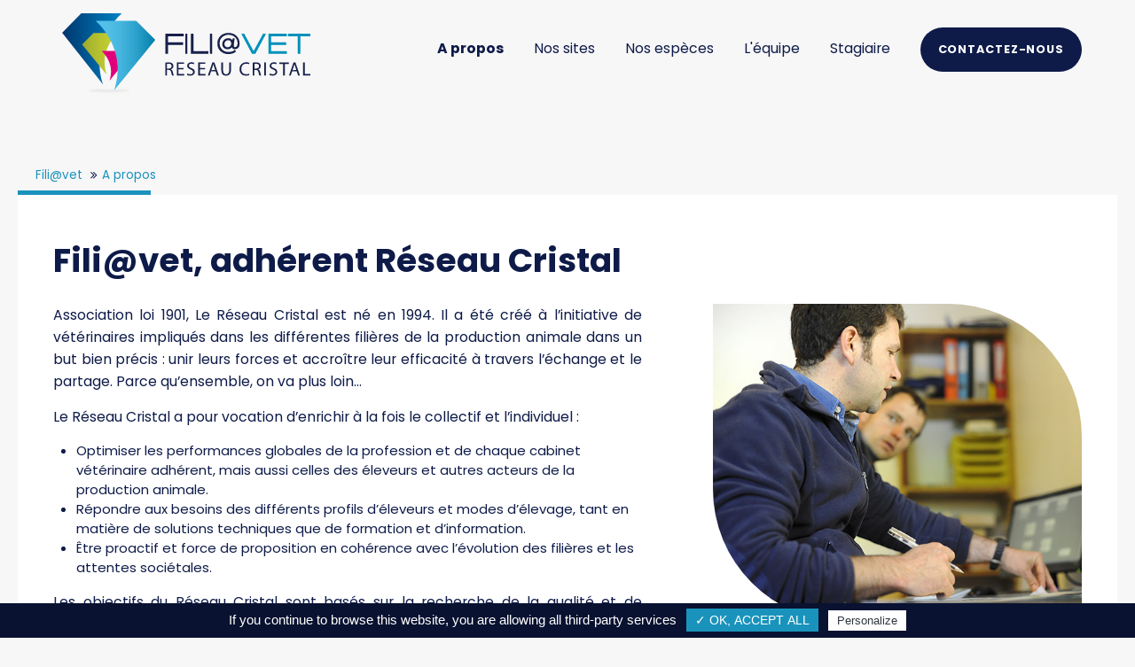

--- FILE ---
content_type: text/html; charset=utf-8
request_url: https://www.filiavet.fr/index.php/a-propos.html
body_size: 4296
content:
<!DOCTYPE html>
<html lang="fr">
<head>
<meta charset="utf-8">
<meta name="robots" content="index,follow">
<meta name="description" content="">
<meta name="keywords" content="">
<meta name="generator" content="Contao Open Source CMS">
<meta name="viewport" content="height=device-height, width=device-width, initial-scale=1.0, minimum-scale=1.0, maximum-scale=1.0, user-scalable=no, target-densitydpi=device-dpi">
<title>A propos - Fili@vet</title>
<base href="https://www.filiavet.fr/">
<link rel="shortcut icon" href="files/cto_layout/images/favicon.ico" type="image/x-icon">
<link rel="apple-touch-icon" href="files/cto_layout/images/apple-touch-icon.png">
<link rel="stylesheet" href="https://fonts.googleapis.com/css?family=Poppins::400,400i,700">
<link rel="stylesheet" href="assets/css/presets.css,grid.css-c28ed63a.css"><link rel="stylesheet" type="text/css" media="screen" href="assets/css/swiper.min.css,mmenu.css,animate.css,YTPlayer.css,isotope_styles...-18cd7ce3.css">
<link rel="stylesheet" type="text/css" href="files/cto_layout/css/filiavet-ok.css"><script src="assets/js/jquery.min.js-efef0879.js"></script><script>jQuery.noConflict()</script>
<script type="text/javascript" src="files/cto_layout/scripts/tarteaucitron/tarteaucitron.js" charset="utf-8"></script>
<script type="text/javascript">tarteaucitron.init({"privacyUrl":"","hashtag":"#tarteaucitron","cookieName":"tartaucitron","orientation":"bottom","showAlertSmall":!1,"cookieslist":!0,"adblocker":!1,"AcceptAllCta":!0,"highPrivacy":!0,"handleBrowserDNTRequest":!1,"removeCredit":!1,"moreInfoLink":!0,})</script>
<script type="text/javascript">tarteaucitron.user.gtagUa='G-ZHQLCNJ0QM';tarteaucitron.user.gtagMore=function(){};(tarteaucitron.job=tarteaucitron.job||[]).push('gtag')</script>
<!-- Global site tag (gtag.js) - Google Analytics -->
<script async src="https://www.googletagmanager.com/gtag/js?id=G-ZHQLCNJ0QM"></script>
<script>window.dataLayer=window.dataLayer||[];function gtag(){dataLayer.push(arguments)}
gtag('js',new Date());gtag('config','G-ZHQLCNJ0QM')</script>
</head>
<body class="mac chrome blink ch131 inter" itemscope itemtype="http://schema.org/WebPage">
<div>
<div id="contentwrapper">
<div id="fix-wrapper">
<div id="top-wrapper">
<header id="header" class="header original" itemscope itemtype="http://schema.org/WPHeader">
<div class="inside">
<div class="logos">
<a href="" title="Retourner à la page d'accueil" alt="Filiavet"><img src="files/cto_layout/images/logo-02.svg"  alt="Filiavet"></a>
</div>
<!-- indexer::stop -->
<nav class="mod_navigation mainmenu block" itemscope itemtype="http://schema.org/SiteNavigationElement">
<a href="index.php/a-propos.html#skipNavigation2" class="invisible">Aller au contenu</a>
<ul class="vlist level_1">
<li class="mlist active first mm-selected Selected">
<a href="index.php/a-propos.html" title="A propos" class="a-level_1 active first"><span>A propos</span></a>
</li>
<li class="mlist submenu sibling ">
<a href="index.php/nos-sites.html" title="Les 3 cabinets" class="a-level_1 submenu sibling"><span>Nos sites</span></a>
<ul class="vlist level_2">
<li class="mlist first ">
<a href="index.php/filiavet-bressuire.html" title="Fili@vet Bressuire" class="a-level_2 first"><span>Fili@vet Bressuire</span></a>
</li>
<li class="mlist ">
<a href="index.php/filiavet-saint-martin-des-champs.html" title="Fili@vet Saint Martin des Champs" class="a-level_2"><span>Fili@vet Saint Martin des Champs</span></a>
</li>
<li class="mlist last ">
<a href="index.php/filiavet-selestat.html" title="Fili@vet Sélestat" class="a-level_2 last"><span>Fili@vet Sélestat</span></a>
</li>
</ul>
</li>
<li class="mlist submenu sibling ">
<a href="index.php/nos-especes.html" title="Nos espèces, nos filières vétérinaire" class="a-level_1 submenu sibling"><span>Nos espèces</span></a>
<ul class="vlist level_2">
<li class="mlist first ">
<a href="index.php/volaille.html" title="Cabinet vétérinaire volaille" class="a-level_2 first"><span>Volaille</span></a>
</li>
<li class="mlist ">
<a href="index.php/poisson.html" title="Cabinet vétérinaire aquacole (poisson)" class="a-level_2"><span>Poisson</span></a>
</li>
<li class="mlist ">
<a href="index.php/lapin.html" title="Cabinet vétérinaire filière cunicole (lapin)" class="a-level_2"><span>Lapin</span></a>
</li>
<li class="mlist ">
<a href="index.php/gibier.html" title="Cabinet vétérinaire Gibier" class="a-level_2"><span>Gibier</span></a>
</li>
<li class="mlist ">
<a href="index.php/ruminants.html" title="Cabinet vétérinaire bovins, caprins et ovins" class="a-level_2"><span>Ruminants</span></a>
</li>
<li class="mlist ">
<a href="index.php/porc.html" title="Cabinet vétérinaire Porc" class="a-level_2"><span>Porc</span></a>
</li>
<li class="mlist last ">
<a href="index.php/couvoir.html" title="Couvoir" class="a-level_2 last"><span>Couvoir</span></a>
</li>
</ul>
</li>
<li class="mlist sibling ">
<a href="index.php/l-equipe.html" title="L'équipe" class="a-level_1 sibling"><span>L'équipe</span></a>
</li>
<li class="mlist sibling ">
<a href="index.php/stagiaire.html" title="Stagiaire" class="a-level_1 sibling"><span>Stagiaire</span></a>
</li>
<li class="mlist contact sibling last ">
<a href="index.php/contactez-nous.html" title="Contactez-nous" class="a-level_1 contact sibling last"><span>Contactez-nous</span></a>
</li>
</ul>
<a id="skipNavigation2" class="invisible">&nbsp;</a>
</nav>
<!-- indexer::continue -->
<a href="#mobnav" id="nav-open-btn"></a>						<div class="clear"></div>
</div>
</header>
<div class="clear"></div>
</div>
</div>
<div id="slider" class="empty">
</div>
<div id="wrapper">
<div id="container">
<section id="main" itemscope itemtype="http://schema.org/WebPageElement" itemprop="mainContentOfPage">
<div class="inside">
<!-- indexer::stop -->
<div class="mod_breadcrumb block">
<div class="mod_breadcrumb_inside">
<div class="pagetitle">A propos</div>
<ul itemprop="breadcrumb" itemscope itemtype="http://schema.org/BreadcrumbList">
<li class="first" itemscope itemtype="http://schema.org/ListItem" itemprop="itemListElement"><a href="index.php/" title="Fili@vet" itemprop="item"><span itemprop="name">Fili@vet</span></a><meta itemprop="position" content="1"></li>
<li itemscope itemtype="http://schema.org/ListItem" itemprop="itemListElement"><a href="index.php/a-propos.html" title="A propos" itemprop="item"><span itemprop="name">A propos</span></a><meta itemprop="position" content="1"></li>
</ul>
</div>
</div>
<!-- indexer::continue -->
<div class="mod_article first last article_2 block bg-styles fullwidth-boxed article-pt article-pb bg-right-bottom" id="article-2"  style="background-image:url('files/cto_layout/images/bg-deco-gris-01.svg'); background-repeat:no-repeat; background-size:700px;">
<div class="container">
<h1 class="ce_headline first">
Fili@vet, adhérent Réseau Cristal</h1>
<div class="autogrid_grid grid_60_40 d_60_40 t_60_40 m_100 gutter_l" >
<div class="column" >
<div class="ce_text block">
<p style="font-weight: 400;">Association loi 1901, Le Réseau Cristal est né en 1994. Il a été créé à l’initiative de vétérinaires impliqués dans les différentes filières de la production animale dans un but bien précis : unir leurs forces et accroître leur efficacité à travers l’échange et le partage. Parce qu’ensemble, on va plus loin...</p>
<p style="font-weight: 400;">Le Réseau Cristal a pour vocation d’enrichir à la fois le collectif et l’individuel :</p>
<ul>
<li style="font-weight: 400;">Optimiser les performances globales de la profession et de chaque cabinet vétérinaire adhérent, mais aussi celles des éleveurs et autres acteurs de la production animale.</li>
<li style="font-weight: 400;">Répondre aux besoins des différents profils d’éleveurs et modes d’élevage, tant en matière de solutions techniques que de formation et d’information.</li>
<li style="font-weight: 400;">Être proactif et force de proposition en cohérence avec l’évolution des filières et les attentes sociétales.</li>
</ul>
<p style="font-weight: 400;">Les objectifs du Réseau Cristal sont basés sur la recherche de la qualité et de l’excellence. La synergie, l’innovation et la convivialité sont au cœur de cette dynamique.</p>
<p style="font-weight: 400;">L’organisation et la structuration du Réseau Cristal lui permettent d’accompagner les vétérinaires à tous les niveaux : dans leur métier, dans leurs spécialités, en amont, en aval, au sein de leur entreprise, dans leur environnement, dans leur quotidien et dans la préparation de l’avenir.</p>
<p style="font-weight: 400;"><strong>Pour les cabinets vétérinaires, adhérer au Réseau Cristal c’est :</strong></p>
<ul>
<li style="font-weight: 400;">S’inscrire dans une démarche de réflexion et de travail collaborative.</li>
<li style="font-weight: 400;">Bénéficier d’un accompagnement, de méthodes et d’outils.</li>
<li style="font-weight: 400;">Se positionner comme des référents en matière de santé animale.</li>
</ul>
</div>
<div class="ce_hyperlink mt-s block">
<a href="https://www.reseaucristal.fr/" class="hyperlink_txt" title="Découvrir le réseau cristal" target="_blank" rel="noreferrer noopener">Découvrir le réseau cristal</a>
</div>
</div>
<div class="column" >
<div class="ce_image radius margin-top-mobile block">
<figure class="image_container">
<img loading="lazy" src="files/cto_layout/images/photo-filiavet-01.jpg" width="580" height="500" alt="FILI@VET" itemprop="image">
</figure>
</div>
<div class="ce_hyperlink mt-s block">
<a href="index.php/nos-sites.html" class="hyperlink_txt" title="Les sites Fili@vet">Les sites Fili@vet</a>
</div>
</div>
</div>
</div>
</div>
</div>
</section>
</div>
</div>
<footer id="footer" itemscope itemtype="http://schema.org/WPFooter">
<div class="inside">
<div class="autogrid_grid first mb-xs grid_33_66 d_33_66 t_33_66 m_100" >
<div class="column logo-footer" >
<div class="ce_image block">
<figure class="image_container">
<img loading="lazy" src="assets/images/a/logo-footer-02-6ca25c98.svg" width="270" height="96" alt="Filiavet" itemprop="image">
</figure>
</div>
</div>
<div class="column" >
<!-- indexer::stop -->
<nav class="mod_customnav block" itemscope itemtype="http://schema.org/SiteNavigationElement">
<a href="index.php/a-propos.html#skipNavigation3" class="invisible">Aller au contenu</a>
<ul class="vlist level_1">
<li class="mlist first custommenu_cols6 "><a href="index.php/" class="a-level_1 first custommenu_cols6"><i class="first custommenu_cols6"></i><span class="pagetitle">Accueil</span></a></li>
<li class="mlist active custommenu_cols6 mm-selected"><a href="index.php/a-propos.html" class="a-level_1 active custommenu_cols6"><i class="active custommenu_cols6"></i><span class="pagetitle">A propos</span></a></li>
<li class="mlist  custommenu_cols6 "><a href="index.php/nos-sites.html" class="a-level_1  custommenu_cols6"><i class=" custommenu_cols6"></i><span class="pagetitle">Nos sites</span></a></li>
<li class="mlist  custommenu_cols6 "><a href="index.php/nos-especes.html" class="a-level_1  custommenu_cols6"><i class=" custommenu_cols6"></i><span class="pagetitle">Nos espèces</span></a></li>
<li class="mlist  custommenu_cols6 "><a href="index.php/l-equipe.html" class="a-level_1  custommenu_cols6"><i class=" custommenu_cols6"></i><span class="pagetitle">L'équipe</span></a></li>
<li class="mlist contact last custommenu_cols6 "><a href="index.php/contactez-nous.html" class="a-level_1 contact last custommenu_cols6"><i class="contact last custommenu_cols6"></i><span class="pagetitle">Contactez-nous</span></a></li>
</ul>
<a id="skipNavigation3" class="invisible">&nbsp;</a>
</nav>
<!-- indexer::continue -->
</div>
</div>
<div class="autogrid_grid line grid_33_33_33 d_33_33_33 t_33_33_33 m_100" >
<div class="column" >
<div class="ce_text block">
<p><strong>Cabinet vétérinaire FILI@VET</strong><br>7 Rue des artisans,<br>Zone Alphaparc Sud<br>79300 BRESSUIRE<br><strong>05 49 82 07 40</strong><br><strong>filiavet.bressuire@reseaucristal.fr</strong></p>
</div>
<div class="ce_hyperlink vert block">
<a href="index.php/filiavet-bressuire.html" class="hyperlink_txt" title="Découvrir">Découvrir</a>
</div>
</div>
<div class="column" >
<div class="ce_text block">
<p><strong>Cabinet vétérinaire FILI@VET</strong><br>3b rue du Sommerberg<br>67750 SCHERWILLER<br><strong>03 90 58 76 95 / 06 43 72 02 49</strong><br><strong>filiavet.selestat@reseaucristal.fr</strong></p>
</div>
<div class="ce_hyperlink rose block">
<a href="index.php/filiavet-selestat.html" class="hyperlink_txt" title="Découvrir">Découvrir</a>
</div>
</div>
<div class="column" >
<div class="ce_text block">
<p><strong>Cabinet vétérinaire FILI@VET</strong><br>15 rue du puits<br>29600 SAINT MARTIN DES CHAMPS<br><strong>02 98 68 49 66</strong><br><strong>cabinet.aqua@reseaucristal.fr</strong></p>
</div>
<div class="ce_hyperlink bleu block">
<a href="index.php/filiavet-saint-martin-des-champs.html" class="hyperlink_txt" title="Découvrir">Découvrir</a>
</div>
</div>
</div>
<div class="ce_text copyright last mt-s mb-0 block">
<p style="text-align: left;">©2020 |&nbsp;<strong>FILI@VET</strong>&nbsp;-&nbsp;<a href="index.php/mentions-legales.html">Mentions légales</a>&nbsp;-&nbsp;<a href="index.php/donnees-personnelles.html">Données personnelles</a>&nbsp;- <a class="tarteaucitronOpenPanel">Gestion des cookies</a> - Conception : <a href="https://www.igweb.fr">iGweb</a></p>
</div>
<a href="index.php/a-propos.html#contentwrapper" class="totop"></a>
</div>
</footer>
</div>
</div>
<div class="body_bottom"><div id="top_link" class="top-link"><a href="index.php/a-propos.html#contentwrapper" title="Top"><i class="fa fa-chevron-up"></i></a></div>
<script>jQuery(document).ready(function(){jQuery('#top_link a').click(function(e){e.preventDefault();jQuery("html, body").animate({scrollTop:jQuery('#contentwrapper').offset().top-100},500)})})</script>
<!-- indexer::stop -->
<nav class="mod_navigation block" id="mobnav" itemscope itemtype="http://schema.org/SiteNavigationElement">
<a href="index.php/a-propos.html#skipNavigation8" class="invisible">Aller au contenu</a>
<ul class="vlist level_1">
<li class="mlist active first mm-selected Selected"><a href="index.php/a-propos.html" title="A propos" class="a-level_1 active first"><i class="active first"></i>A propos</a></li>
<li class="mlist submenu sibling "><a href="index.php/nos-sites.html" title="Les 3 cabinets" class="a-level_1 submenu sibling"><i class="submenu sibling"></i>Nos sites</a><ul class="vlist level_2">
<li class="mlist first "><a href="index.php/filiavet-bressuire.html" title="Fili@vet Bressuire" class="a-level_2 first"><i class="first"></i>Fili@vet Bressuire</a></li>
<li class="mlist "><a href="index.php/filiavet-saint-martin-des-champs.html" title="Fili@vet Saint Martin des Champs" class="a-level_2"><i class=""></i>Fili@vet Saint Martin des Champs</a></li>
<li class="mlist last "><a href="index.php/filiavet-selestat.html" title="Fili@vet Sélestat" class="a-level_2 last"><i class="last"></i>Fili@vet Sélestat</a></li>
</ul>
</li>
<li class="mlist submenu sibling "><a href="index.php/nos-especes.html" title="Nos espèces, nos filières vétérinaire" class="a-level_1 submenu sibling"><i class="submenu sibling"></i>Nos espèces</a><ul class="vlist level_2">
<li class="mlist first "><a href="index.php/volaille.html" title="Cabinet vétérinaire volaille" class="a-level_2 first"><i class="first"></i>Volaille</a></li>
<li class="mlist "><a href="index.php/poisson.html" title="Cabinet vétérinaire aquacole (poisson)" class="a-level_2"><i class=""></i>Poisson</a></li>
<li class="mlist "><a href="index.php/lapin.html" title="Cabinet vétérinaire filière cunicole (lapin)" class="a-level_2"><i class=""></i>Lapin</a></li>
<li class="mlist "><a href="index.php/gibier.html" title="Cabinet vétérinaire Gibier" class="a-level_2"><i class=""></i>Gibier</a></li>
<li class="mlist "><a href="index.php/ruminants.html" title="Cabinet vétérinaire bovins, caprins et ovins" class="a-level_2"><i class=""></i>Ruminants</a></li>
<li class="mlist "><a href="index.php/porc.html" title="Cabinet vétérinaire Porc" class="a-level_2"><i class=""></i>Porc</a></li>
<li class="mlist last "><a href="index.php/couvoir.html" title="Couvoir" class="a-level_2 last"><i class="last"></i>Couvoir</a></li>
</ul>
</li>
<li class="mlist sibling "><a href="index.php/l-equipe.html" title="L'équipe" class="a-level_1 sibling"><i class="sibling"></i>L'équipe</a></li>
<li class="mlist sibling "><a href="index.php/stagiaire.html" title="Stagiaire" class="a-level_1 sibling"><i class="sibling"></i>Stagiaire</a></li>
<li class="mlist contact sibling last "><a href="index.php/contactez-nous.html" title="Contactez-nous" class="a-level_1 contact sibling last"><i class="contact sibling last"></i>Contactez-nous</a></li>
</ul>
<a id="skipNavigation8" class="invisible">&nbsp;</a>
</nav>
<!-- indexer::continue -->
</div>
<div id="stickyheader" class="stickyheader Fixed">
<div class="header cloned">
<div class="inside">
<div class="logos">
<a href="" title="Retourner à la page d'accueil" alt="Filiavet"><img src="files/cto_layout/images/logo-02.svg"  alt="Filiavet"></a>
</div>
<!-- indexer::stop -->
<nav class="mod_navigation mainmenu block" itemscope itemtype="http://schema.org/SiteNavigationElement">
<a href="index.php/a-propos.html#skipNavigation2" class="invisible">Aller au contenu</a>
<ul class="vlist level_1">
<li class="mlist active first mm-selected Selected">
<a href="index.php/a-propos.html" title="A propos" class="a-level_1 active first"><span>A propos</span></a>
</li>
<li class="mlist submenu sibling ">
<a href="index.php/nos-sites.html" title="Les 3 cabinets" class="a-level_1 submenu sibling"><span>Nos sites</span></a>
<ul class="vlist level_2">
<li class="mlist first ">
<a href="index.php/filiavet-bressuire.html" title="Fili@vet Bressuire" class="a-level_2 first"><span>Fili@vet Bressuire</span></a>
</li>
<li class="mlist ">
<a href="index.php/filiavet-saint-martin-des-champs.html" title="Fili@vet Saint Martin des Champs" class="a-level_2"><span>Fili@vet Saint Martin des Champs</span></a>
</li>
<li class="mlist last ">
<a href="index.php/filiavet-selestat.html" title="Fili@vet Sélestat" class="a-level_2 last"><span>Fili@vet Sélestat</span></a>
</li>
</ul>
</li>
<li class="mlist submenu sibling ">
<a href="index.php/nos-especes.html" title="Nos espèces, nos filières vétérinaire" class="a-level_1 submenu sibling"><span>Nos espèces</span></a>
<ul class="vlist level_2">
<li class="mlist first ">
<a href="index.php/volaille.html" title="Cabinet vétérinaire volaille" class="a-level_2 first"><span>Volaille</span></a>
</li>
<li class="mlist ">
<a href="index.php/poisson.html" title="Cabinet vétérinaire aquacole (poisson)" class="a-level_2"><span>Poisson</span></a>
</li>
<li class="mlist ">
<a href="index.php/lapin.html" title="Cabinet vétérinaire filière cunicole (lapin)" class="a-level_2"><span>Lapin</span></a>
</li>
<li class="mlist ">
<a href="index.php/gibier.html" title="Cabinet vétérinaire Gibier" class="a-level_2"><span>Gibier</span></a>
</li>
<li class="mlist ">
<a href="index.php/ruminants.html" title="Cabinet vétérinaire bovins, caprins et ovins" class="a-level_2"><span>Ruminants</span></a>
</li>
<li class="mlist ">
<a href="index.php/porc.html" title="Cabinet vétérinaire Porc" class="a-level_2"><span>Porc</span></a>
</li>
<li class="mlist last ">
<a href="index.php/couvoir.html" title="Couvoir" class="a-level_2 last"><span>Couvoir</span></a>
</li>
</ul>
</li>
<li class="mlist sibling ">
<a href="index.php/l-equipe.html" title="L'équipe" class="a-level_1 sibling"><span>L'équipe</span></a>
</li>
<li class="mlist sibling ">
<a href="index.php/stagiaire.html" title="Stagiaire" class="a-level_1 sibling"><span>Stagiaire</span></a>
</li>
<li class="mlist contact sibling last ">
<a href="index.php/contactez-nous.html" title="Contactez-nous" class="a-level_1 contact sibling last"><span>Contactez-nous</span></a>
</li>
</ul>
<a id="skipNavigation2" class="invisible">&nbsp;</a>
</nav>
<!-- indexer::continue -->
<a href="#mobnav" id="nav-open-btn"></a>			<div class="clear"></div>
</div>
</div>
</div>
<script>jQuery.noConflict()</script>
<script src="assets/jquery-ui/js/jquery-ui.min.js"></script>
<script>jQuery(function($){$(document).accordion({heightStyle:'content',header:'.toggler',collapsible:!0,active:!1,create:function(event,ui){ui.header.addClass('active');$('.toggler').attr('tabindex',0)},activate:function(event,ui){ui.newHeader.addClass('active');ui.oldHeader.removeClass('active');$('.toggler').attr('tabindex',0)}})})</script>
<script type="application/ld+json">{"@context":{"contao":"https:\/\/schema.contao.org\/"},"@type":"contao:RegularPage","contao:noSearch":false,"contao:protected":false,"contao:groups":[],"contao:fePreview":false}</script><script src="assets/js/mmenu.js,waypoints.min.js,jquery.mb.YTPlayer.js,typed.js,countUp...-e4822aa7.js"></script>
</body>
</html>

--- FILE ---
content_type: text/css
request_url: https://www.filiavet.fr/files/cto_layout/css/filiavet-ok.css
body_size: 3900
content:
/* CSS Document */

/*
font-family: 'Poppins', sans-serif;
Poppins:400;400i,700;
*/

/*---- GENERAL ----*/

body{font-family: 'Poppins', sans-serif;font-size: 1em;color: #0e1b49; background-color: #f8f7f7;}
.header, #slider, #contentwrapper {background-color: #f8f7f7;}
#container {background: #f8f7f7;}

h1, h2 {color: #0e1b49;}
h2, .inter h1 {font-size: 2.5em;}
.inter h2 {font-size: 2em;}
.title-mobile, .title-mobile h1 {display: none}
p {color: #0e1b49;line-height: 1.6em;font-size: 1.05em;text-align: justify;}
a, p a {color: #0e1b49;;
	-webkit-transition: 0.2s linear 0s;
	   -moz-transition: 0.2s linear 0s;
	     -o-transition: 0.2s linear 0s;
		-ms-transition: 0.2s linear 0s;
	        transition: 0.2s linear 0s;
}

#main p a, #main li a, .accordion a {color: #1A92BD;}
.accordion a:hover {text-decoration: underline;;}

.mod_article:not(.fullwidth) > .container {padding-top: 50px;padding-bottom: 100px;}
.color-accent, .color-accent p, .color-accent i, .color-accent h1, .color-accent h2, .color-accent h3, .color-accent h4, .color-accent h5, .color-accent h6, .color-accent a:not(.link-white) {color: #0e1b49;}

.margin-top-30 {margin-top: -30px;}

/*--- LIENS BOUTONS ---*/
.ce_hyperlink a, a.more, .back a, a.btn, .gm-style-iw p.more a, .btn a {border: 0px;background: #0E1B49;border-color: #0E1B49;color: #fff !important;text-transform: uppercase;font-weight: 700;font-size: 0.85em !important;line-height: normal; padding: 17px 55px 17px 20px !important; letter-spacing: 0.07em !important;display: inline-block;
-webkit-border-radius: 50px;
-moz-border-radius: 50px;
border-radius: 50px;}
.ce_hyperlink a:hover, a.more:hover, .back a:hover, a.btn:hover { opacity: 1; color: #fff !important;}
.ce_hyperlink a:after {margin-right: 3px;content: "";position: absolute;top: 18px;right: 15px;width: 30px;height: 15px;background-image: url(../images/arrow-link-01.svg);
	-webkit-transition: 0.2s linear 0s;
	   -moz-transition: 0.2s linear 0s;
	     -o-transition: 0.2s linear 0s;
		-ms-transition: 0.2s linear 0s;
	        transition: 0.2s linear 0s;}
.ce_hyperlink a:hover:after {margin-right: 0px;}

.ce_hyperlink.vert a {background: #bbc930;border-color: #bbc930;}
.ce_hyperlink.rose a {background: #e31277;border-color: #e31277;}
.ce_hyperlink.bleu a {background: #1593bc;border-color: #1593bc;}


/*---- HEADER ---*/
.logos {width: 300px;margin-top: 5px;float: left;}

.stickyheader .logos {width: 230px;}

.header {line-height: inherit;height: 120px;}

.stickyheader .header {height: 95px;}

/*---- Menu ----*/
.mainmenu {line-height: 50px;margin-top: 30px;}
.mainmenu ul li a{font-size: 1.05em;color: #0e1b49;}
.mainmenu ul ul li a {padding: 4px 25px!important;}
.mainmenu a.contact {background-color: #0e1b49;color: #fff;padding: 0 20px !important;display: block;font-weight: 700;text-transform: uppercase;font-size: 0.85em;letter-spacing: 0.07em;
-webkit-border-radius: 100px;
-moz-border-radius: 100px;
border-radius: 100px;}
.header.original .mainmenu ul li a.contact.active, .header.cloned .mainmenu ul li a.contact.active {color: #fff;}

.mainmenu ul li a:hover {opacity: 1;}
.header.original .mainmenu ul li a.trail, .header.original .mainmenu ul li a.active, .header.cloned .mainmenu ul li a.trail, .header.cloned .mainmenu ul li a.active {color: #0e1b49; font-weight: 700}

.stickyheader .mainmenu {margin-top: 20px;}

/*--- sous-menu ---*/
.mainmenu ul ul {border-top: 2px solid #0E1B49;background: #0E1B49;color: #fff;padding-bottom: 10px;z-index: 999999;padding-top: 10px;}
.mainmenu ul ul li a:hover {opacity: 1;}
.mainmenu ul ul li {width: 100%;}
.mainmenu ul ul li a {color: #ffffff!important;font-size: 0.95em;border-bottom: 0;padding: 1px 25px!important;}
.header .mainmenu ul ul li a:hover:not(.menuheader):not(.megamenu), .header .mainmenu ul ul li a.active, .header .mainmenu ul ul li a.trail:not(.megamenu) {color: #3b3c42!important;background: rgb(255, 255, 255);}

body .mm-menu .mm-listview > li.trail a {background: #18204A !important;}

/*---- slider ----*/
.tp-loader, .tp-bannertimer, .tp-arr-imgholder {display:none !important;}
.bg-slider {z-index: 1; right: 0 !important; left: inherit!important; bottom: 0 !important; top: inherit !important; margin-right: 12%;}
.image-slider {z-index: 2; right: 0 !important; top: 0 !important; left:inherit !important; }

#slider h1, #slider h2 {font-size: 3em !important;}

/*---- En quelques mots ----*/
.ce_image.radius img {z-index: 2;
-webkit-border-top-right-radius: 150px;
-webkit-border-bottom-left-radius: 150px;
-moz-border-radius-topright: 150px;
-moz-border-radius-bottomleft: 150px;
border-top-right-radius: 150px;
border-bottom-left-radius: 150px;}
.ce_image.radius figure {z-index: 2;}
.ce_image.deco-vert.block {position: absolute;height: 400px;width: 600px; top: 320px;margin-left: -100px;z-index: 1;}

/*---- Nos especes ----*/
.ce_iconbox_v2.style2 {border-left: 1px solid rgb(225,225,225);background-color: #fff;}
.ce_iconbox_v2.style2 .ce_iconbox_outside {padding: 10%;}
.ce_iconbox_v2.style2 .headline {font-size: 1.5em;}
.ce_iconbox_v2.style2 .link {text-transform: uppercase;letter-spacing: 0.05em;}

.ce_iconbox_v2.volaille.style2 .headline, .ce_iconbox_v2.volaille .link  {color: #aab72b;}
.ce_iconbox_v2.poisson.style2 .headline, .ce_iconbox_v2.poisson .link  {color: #1a4878;}
.ce_iconbox_v2.lapin.style2 .headline, .ce_iconbox_v2.lapin .link  {color: #218fbb;}
.ce_iconbox_v2.abeille.style2 .headline, .ce_iconbox_v2.abeille .link  {color: #218fbb;}
.ce_iconbox_v2.gibier.style2 .headline, .ce_iconbox_v2.gibier .link  {color: #aab72b;}
.ce_iconbox_v2.ruralite.style2 .headline, .ce_iconbox_v2.ruralite .link  {color: #1a4878;}
.ce_iconbox_v2.porc.style2 .headline, .ce_iconbox_v2.porc .link  {color: #e3177e;}

.ce_iconbox_v2.style2 .headline:after {background: #0e1b49;}

/*---- Nos valeurs ----*/
.valeurs p {font-size: 1.4em;}


/*---- GOOGLE MAP ---- */
#map .dlh_googlemap p {font-family: 'Poppins', sans-serif;}
#map .dlh_googlemap {width: 100% !important; height: 600px !important;}
#map .dlh_googlemap input {padding: 8px;width: 150px;}

.inter #map .dlh_googlemap {width: 100% !important; height: 400px !important;}

/*---- Footer ----*/
#footer {background-color: #0e1b49;}
#footer p {color: #fff; line-height: 1.35em; }
.line {border-top: 1px #4ec3eb solid; padding-top: 40px;}
#footer .inside {margin: 0 auto;padding: 65px 40px 15px 40px;}
#footer .mod_customnav {float: right;margin-top: 30px;}
#footer .mod_customnav li {float: left;}
#footer .mod_customnav li a { color: #fff; font-size: 1.2em; font-weight: 700;}
#footer .mod_customnav li:before, #footer .mod_customnav li:after {display: none;}
.copyright p {font-size: 0.9em;}
#footer .container {padding-bottom: 0;}

#top_link a {background: #1A93BC;border: 1px solid #1A93BC;color: #fff;cursor: pointer;}
#footer .totop{display: none;}

/********** RGPD **********/
#tarteaucitron #tarteaucitronServices .tarteaucitronMainLine .tarteaucitronName a, #tarteaucitron #tarteaucitronServices .tarteaucitronTitle a {color: #ffffff !important}#tarteaucitronAlertSmall #tarteaucitronCookiesListContainer #tarteaucitronCookiesList .tarteaucitronCookiesListMain:hover, #tarteaucitron #tarteaucitronServices .tarteaucitronLine:hover {background: rgba(0, 0, 0, 0.2) !important;}#tarteaucitron #tarteaucitronServices .tarteaucitronHidden, #tarteaucitronAlertSmall #tarteaucitronCookiesListContainer #tarteaucitronCookiesList .tarteaucitronHidden {background: rgba(0, 0, 0, 0.07) !important}#tarteaucitron .tarteaucitronBorder, #tarteaucitronAlertSmall #tarteaucitronCookiesListContainer #tarteaucitronCookiesList .tarteaucitronCookiesListMain, #tarteaucitronAlertSmall #tarteaucitronCookiesListContainer #tarteaucitronCookiesList, #tarteaucitronAlertSmall #tarteaucitronCookiesListContainer #tarteaucitronCookiesList .tarteaucitronHidden, #tarteaucitron #tarteaucitronServices .tarteaucitronMainLine {border-color:#002C3D !important}#tarteaucitronAlertSmall #tarteaucitronCookiesListContainer #tarteaucitronCookiesList .tarteaucitronCookiesListMain, #tarteaucitron #tarteaucitronServices .tarteaucitronLine {background: rgba(0, 0, 0, 0.1) !important}#tarteaucitron #tarteaucitronServices .tarteaucitronMainLine .tarteaucitronName b, #tarteaucitronAlertBig #tarteaucitronDisclaimerAlert b, #tarteaucitronAlertSmall #tarteaucitronCookiesNumber, #tarteaucitronAlertSmall #tarteaucitronManager, #tarteaucitronAlertSmall #tarteaucitronCookiesListContainer #tarteaucitronCookiesTitle b, #tarteaucitron #tarteaucitronInfo a, #tarteaucitron h1,#tarteaucitron .tarteaucitronTitle button {color:#ffffff !important} #tarteaucitron #tarteaucitronServices .tarteaucitronMainLine, #tarteaucitronAlertBig, #tarteaucitronAlertSmall, .tac_activate, .tac_activate .tac_float, .tac_activate .tac_float b, #tarteaucitron #tarteaucitronClosePanel, #tarteaucitronAlertSmall #tarteaucitronCookiesListContainer #tarteaucitronClosePanelCookie, #tarteaucitronAlertSmall #tarteaucitronCookiesListContainer #tarteaucitronCookiesTitle, #tarteaucitronAlertSmall #tarteaucitronCookiesListContainer #tarteaucitronCookiesTitle:hover, #tarteaucitron #tarteaucitronInfo, #tarteaucitron #tarteaucitronServices .tarteaucitronDetails, #tarteaucitron #tarteaucitronServices .tarteaucitronTitle, #tarteaucitronAlertSmall #tarteaucitronCookiesListContainer #tarteaucitronCookiesList .tarteaucitronTitle, #tarteaucitron #tarteaucitronServices .tarteaucitronMainLine:hover, div#tarteaucitronServices {background: #032D3E !important;color:#ffffff !important}html body #tarteaucitronRoot #tarteaucitronAlertBig span{color:#ffffff!important}html body #tarteaucitronRoot #tarteaucitronPrivacyUrl{background-color:#41e079!important}html body #tarteaucitronRoot #tarteaucitronPrivacyUrl{color:#ffffff!important}html body #tarteaucitronRoot button.tarteaucitronAllow{background-color:#12b383!important}html body #tarteaucitronRoot button.tarteaucitronAllow{color:#fff!important}html body #tarteaucitronRoot li.tarteaucitronLine.tarteaucitronIsAllowed{border-color:#12b383!important}html body #tarteaucitronRoot #tarteaucitronDotGreen{background-color:#12b383!important}html body #tarteaucitronRoot button.tarteaucitronDeny{background-color:#b83b3b!important}html body #tarteaucitronRoot button.tarteaucitronDeny{color:#fff!important}html body #tarteaucitronRoot li.tarteaucitronLine.tarteaucitronIsDenied{border-color:#b83b3b!important}html body #tarteaucitronRoot #tarteaucitronDotRed{background-color:#b83b3b!important}
div#tarteaucitronInfo {border-color: #00161F !important;}

#tarteaucitronRoot #tarteaucitronAlertBig {padding: 5px 5% !important;width: 90% !important;}

#tarteaucitronAlertBig {background: #091230 !important;}
#tarteaucitronAlertBig #tarteaucitronPersonalize {color: #fff !important; background: #1A93BC !important;text-transform: uppercase !important;font-size: 0.9em !important;}
#tarteaucitronAlertBig #tarteaucitronCloseAlert {background: #fff !important;color: #303740 !important;text-decoration: none;}
#tarteaucitronPercentage {background: #2A2A2A !important;}
.tarteaucitronOpenPanel {cursor: pointer}
#tarteaucitronRoot div#tarteaucitron {top:10px !important;}


.rgpd p {font-size: 0.95em; text-align: left;}
.widget-checkbox.rgpd {margin-bottom: 0px;}
.widget-checkbox.rgpd fieldset {margin-top: 20px;margin-bottom: 0px;padding: 0px;border: 0px solid rgba(0,0,0,0.2); background-color: transparent !important;}

/********** FIN RGPD **********/


/*----------------------
Pages inter 
-----------------------*/

.inter .mod_article:not(.fullwidth) > .container {padding-bottom: 50px; margin-bottom: 150px;}
.inter .mod_article:not(.fullwidth) > .container {background-color: #fff;}
.inter #main {margin-top: 60px;}
.inter .mod_article:not(.fullwidth) > .container::before {
    content: ' ';
    background: #1A92BD;
    width: 150px;
    height: 5px;
    position: absolute;
    margin-left: -40px;
    margin-top: -55px;
}

.inter .mod_article:not(.fullwidth) > .container::after {
    content: ' ';
    background: #AEB938;
    width: 400px;
    height: 5px;
    position: absolute;
    margin-left: -40px;
    margin-top: 50px;
}

/*---- Fil d'ariane ----*/
.mod_breadcrumb {border-top: 0;border-bottom: 0;}
.mod_breadcrumb .mod_breadcrumb_inside {padding-left: 20px;padding-bottom: 5px;}

/*---- page nos sites ----*/
.ce_text_imagebox.imagebox_version2 .inside {background: rgba(14,27,73,1.00);opacity: 0.90;padding: 15px 25px;}
.site#map .dlh_googlemap {width: 100% !important; height: 300px !important;}

.inter .swiper-slide.swiper-slide-active {padding-left: 1px;}

.inter .ce_swiper-slider-start.style2_dark .swiper-pagination-bullet-active {background: #18204A !important;}

/*---- page equipe ----*/

.ce_flipbox h3 {margin-bottom: 0;font-size: 1.5em;}
.ce_flipbox p {font-size: 1em;padding-top: 10px;}
.ce_flipbox .ce_flipbox_frontside_inside, .ce_flipbox .ce_flipbox_backside_inside {background: rgba(14,27,73,0.8);}
.ce_flipbox .ce_flipbox_frontside, .ce_flipbox .ce_flipbox_backside {align-items: flex-end;}


/*--- ACCORDEONS ---*/

.ce_accordion_v2 .toggler.ui-state-active {background: #fff;}
.ce_accordion_v2 .toggler:not(.ui-state-active):hover {color: #fff !important;}
.ce_accordion_v2 .toggler {background-color: #0E1B49;border: 0;box-shadow: none;color: #fff; font-size: 1em; padding-left: 80px;padding-top: 16px;padding-bottom: 17px;max-height: 60px;text-transform: uppercase;}
.ce_accordion_v2 .toggler.ui-state-active {background: #1A92BD;}
.ce_accordion_v2 .toggler.ui-state-active:before {content: " \f068";color: #fff;border-color: #fff;}
.ce_accordion_v2 h2 {font-size: 1.5em;margin-bottom: 5px;}

.ce_accordion_v2 .toggler:before {width: 60px;height: 40px;position: absolute;left: 0px;top: 50%;transform: translateY(-50%);display: inline-block;padding: 20px 0px 0;text-align: center;font: 1rem/1.5rem FontAwesome;font-weight: normal;content: "\f067";border-radius: 0;background-color: #1A92BD;border: 0;color: #fff;}

/* Téléchargement */
.ce_download:after {display: none;}
.ce_download_small .ce_download_small_inside a {border-color: #0E1B49;}
.ce_download_small .ce_download_small_inside a:after {color: #0E1B49;}
.ce_download a span.size {color: #0E1B49;}
.ce_download_small .ce_download_small_inside a:after {opacity: 0.12;}


/**************************************/
/* media queries
/**************************************/



@media screen and (max-width: 1600px) {
.image-slider img {width: 750px !important;height: auto !important;}
}

@media screen and (max-width: 1440px) {  
}


@media screen and (max-width: 1368px) {
    .image-slider img {width: 700px !important;height: auto !important;}
    .bg-slider {bottom: 20px !important;}
}


@media screen and (max-width: 1280px) {
   #slider h1, #slider h2 {font-size: 2.5em !important;line-height: 1.3em !important;}
}

    
@media screen and (max-width: 1240px) {
}

@media screen and (max-width: 1024px) {
        /* MENU MOBILE */
    #nav-open-btn {display: block; position: relative;height: 80px;width: 80px; float: right; margin-top: 20px; right: 0;}
    #nav-open-btn {height: 80px;width: 80px; }
    #nav-open-btn:before {background: #18204A !important;color: #fff!important;}
    #nav-open-btn:before {font-size: 32px;line-height: 80px;height: 80px;width: 80px;}
    a#nav-open-btn {text-decoration: none;}
    .mm-menu {background: #18204A;color: #fff;}
    .mm-menu li {color: #fff;font-size: 1.2em;}
    body .mm-menu a.active, body .mm-menu a.trail, body .mm-menu .mm-listview > li.mm-selected > a:not(.mm-next), body .mm-menu .mm-listview > li.mm-selected > span, body .mm-menu .mm-listview > li.trail a {background: #1A92BD !important;color: #fff;}
    body .mm-menu .mm-listview > li.trail a {background: #18204A !important;}
    body .mm-menu a:hover {background:#1A92BD !important}
    .mm-menu .mm-navbar > *, .mm-menu .mm-navbar a {color: #fff;}
    .mm-listview .mm-next, .mm-btn.mm-prev {background: #101635;}
    .mm-menu .mm-listview > li .mm-next:after, .mm-menu .mm-listview > li .mm-arrow:after, .mm-menu .mm-navbar .mm-btn:before, .mm-menu .mm-navbar .mm-btn:after {border-color: #fff;}
    
    .header.cloned #nav-open-btn {margin-top: 8px;}
    
     #slider h1, #slider h2, #slider .ce_hyperlink, .bg-slider {display: none;}
    .image-slider img {width: 100% !important;}
    
    .title-mobile {display: block;}
    .title-mobile h1 {display: block;font-size: 2.5em;}
    .title-mobile .container {padding-bottom: 20px !important;}
    
    .ce_flipbox p {line-height: 1.3em;}
}

@media screen and (max-width: 960px) {
}

@media screen and (max-width: 800px) {
    #tarteaucitronAlertBig #tarteaucitronDisclaimerAlert, #tarteaucitronAlertBig #tarteaucitronDisclaimerAlert strong {font: 13px verdana !important; text-align: left !important;}
    .autogrid_grid {grid-template-columns: 100%;}
    .two_third, .one_third {flex: 100%;}
    .title-mobile h1, h2, .inter h1 {font-size: 2em;}
    .margin-bottom {margin-bottom: 140px;}
    #footer .line .column {margin-bottom: 40px;}
    #footer .inside {padding: 65px 40px 20px 40px;}
    .margin-top-mobile {margin-top: 40px;}
    .ce_flipbox {width: 400px;}
    #footer .mod_customnav {display: none;}
}

@media only screen and (max-width: 768px){
}

@media only screen and (max-width: 767px){
    .margin-bottom {margin-bottom: 140px !important;}
    .home .mod_article:not(.fullwidth) > .container {padding-bottom: 50px !important;}
    #footer .inside {padding: 65px 20px 20px 20px;}
    #footer .mb-xs, .column.logo-footer {margin-bottom: 0px!important;}
    .ce_iconbox_v2.style2 {border-right: 1px solid rgb(225,225,225);border-left: 1px solid rgb(225,225,225);}
    .inter .mod_article:not(.fullwidth) > .container::before, .mod_article:not(.fullwidth) > .container::after {margin-left: -20px;}
}

@media only screen and (max-width: 600px){
    .title-mobile h1, h2, .inter h1 {font-size: 1.7em;}
    .valeurs p {font-size: 1.2em;}
}

@media only screen and (max-width: 480px){ 
    .ce_image.deco-vert.block {top: 160px;}
    .title-mobile h1 br {display: none;}
}

@media only screen and (max-width: 460px){ 
    .ce_flipbox {width: inherit !important;}
}


@media only screen and (max-width: 414px){
    html body #tarteaucitronRoot #tarteaucitronAlertBig span {line-height: 1.4em !important;display: block;margin-bottom: 8px;}
    .logos {width: 250px;margin-top: 15px;}
    .stickyheader .logos {margin-top: 5px;}
    .ce_image.deco-vert.block {top: 100px;}
}

@media only screen and (max-width: 375px){  
    .header .inside {padding-left: 0 !important; padding-right: 0 !important;}
    .valeurs p {font-size: 1.1em;}
}
    

@media only screen and (max-width: 360px){
    .ce_image.deco-vert.block {top: 80px;}
    p {font-size: 1em;}
}

@media only screen and (max-width: 320px){
    .logos, .stickyheader .logos {width: 210px;}
}



























--- FILE ---
content_type: image/svg+xml
request_url: https://www.filiavet.fr/files/cto_layout/images/arrow-link-01.svg
body_size: 118
content:
<svg id="Calque_1" data-name="Calque 1" xmlns="http://www.w3.org/2000/svg" viewBox="0 0 46.42 24.35"><defs><style>.cls-1{fill:none;stroke:#ffffff;stroke-linecap:round;stroke-linejoin:round;stroke-width:2px;}</style></defs><g id="Page-1"><g id="scroll"><g id="Group-12"><g id="Group-5-Copy"><path id="Stroke-1" class="cls-1" d="M42.11,12.65H4.42"/><path id="Stroke-3" class="cls-1" d="M34,20.65l8.1-8"/><path id="Stroke-5" class="cls-1" d="M42.11,12.65,34,4.55"/></g></g></g></g></svg>

--- FILE ---
content_type: image/svg+xml
request_url: https://www.filiavet.fr/assets/images/a/logo-footer-02-6ca25c98.svg
body_size: 4378
content:
<?xml version="1.0"?>
<svg xmlns="http://www.w3.org/2000/svg" xmlns:xlink="http://www.w3.org/1999/xlink" id="Calque_1" data-name="Calque 1" viewBox="0 0 280 100" width="270" height="96"><defs><style>.cls-1{fill:#fff;}.cls-2{fill:url(#linear-gradient);}.cls-3{opacity:0.15;}.cls-4{fill:url(#linear-gradient-2);}.cls-5{fill:#e10079;}.cls-6{fill:url(#linear-gradient-3);}.cls-7{fill:#0091bc;}</style><linearGradient id="linear-gradient" x1="9.44" y1="46.97" x2="72.27" y2="46.97" gradientUnits="userSpaceOnUse"><stop offset="0" stop-color="#00356c"/><stop offset="1" stop-color="#0084c6"/></linearGradient><linearGradient id="linear-gradient-2" x1="30.38" y1="52.23" x2="68.08" y2="52.23" gradientUnits="userSpaceOnUse"><stop offset="0" stop-color="#9ca82c"/><stop offset="0.29" stop-color="#adb92e"/><stop offset="0.7" stop-color="#bfcb31"/><stop offset="1" stop-color="#c5d132"/></linearGradient><linearGradient id="linear-gradient-3" x1="44.63" y1="53.9" x2="107.46" y2="53.9" gradientUnits="userSpaceOnUse"><stop offset="0" stop-color="#55c2eb"/><stop offset="0.21" stop-color="#51bfe8"/><stop offset="0.43" stop-color="#44b4de"/><stop offset="0.66" stop-color="#2ea3cd"/><stop offset="0.89" stop-color="#118bb6"/><stop offset="1" stop-color="#007ea9"/></linearGradient></defs><path class="cls-1" d="M118,61.51a18.62,18.62,0,0,1,3.39-.28c1.9,0,3.12.34,4,1.12a3.37,3.37,0,0,1,1.08,2.6,3.61,3.61,0,0,1-2.58,3.5v.06a3.42,3.42,0,0,1,2,2.77,22.4,22.4,0,0,0,1.06,3.77h-1.83a18.42,18.42,0,0,1-.92-3.28c-.4-1.89-1.14-2.61-2.74-2.67h-1.67v6H118Zm1.77,6.25h1.81c1.89,0,3.09-1,3.09-2.61,0-1.77-1.28-2.54-3.15-2.56a7.34,7.34,0,0,0-1.75.16Z"/><path class="cls-1" d="M137.26,68.62h-5.33v4.94h5.94v1.49h-7.71V61.33h7.41v1.48h-5.64v4.34h5.33Z"/><path class="cls-1" d="M141.15,72.89a6.23,6.23,0,0,0,3.17.89c1.82,0,2.87-1,2.87-2.34s-.73-2-2.58-2.72c-2.24-.8-3.62-2-3.62-3.89,0-2.14,1.77-3.73,4.43-3.73a6.19,6.19,0,0,1,3,.68L148,63.22a5.55,5.55,0,0,0-2.61-.65c-1.87,0-2.58,1.12-2.58,2.06,0,1.28.83,1.91,2.72,2.64,2.32.9,3.51,2,3.51,4s-1.57,4-4.81,4a7.07,7.07,0,0,1-3.5-.88Z"/><path class="cls-1" d="M159.75,68.62h-5.33v4.94h5.94v1.49h-7.71V61.33h7.41v1.48h-5.64v4.34h5.33Z"/><path class="cls-1" d="M166.1,70.73l-1.42,4.32h-1.83l4.66-13.72h2.14l4.68,13.72h-1.9L171,70.73Zm4.5-1.38-1.34-3.95c-.31-.9-.51-1.71-.71-2.5h0c-.21.81-.43,1.64-.7,2.48l-1.34,4Z"/><path class="cls-1" d="M178.76,61.33v8.12c0,3.07,1.37,4.38,3.2,4.38,2,0,3.34-1.35,3.34-4.38V61.33h1.79v8c0,4.21-2.22,5.94-5.19,5.94-2.81,0-4.93-1.61-4.93-5.86V61.33Z"/><path class="cls-1" d="M206.51,74.6a8.73,8.73,0,0,1-3.62.65c-3.87,0-6.78-2.44-6.78-6.94a6.83,6.83,0,0,1,7.16-7.21,7.44,7.44,0,0,1,3.26.61l-.43,1.45a6.39,6.39,0,0,0-2.77-.57c-3.21,0-5.35,2.06-5.35,5.66,0,3.36,1.93,5.52,5.27,5.52a7.17,7.17,0,0,0,2.89-.57Z"/><path class="cls-1" d="M210,61.51a18.74,18.74,0,0,1,3.4-.28,5.59,5.59,0,0,1,4,1.12A3.41,3.41,0,0,1,218.4,65a3.6,3.6,0,0,1-2.59,3.5v.06a3.42,3.42,0,0,1,2,2.77,22.4,22.4,0,0,0,1.06,3.77h-1.83a17.85,17.85,0,0,1-.91-3.28c-.41-1.89-1.14-2.61-2.75-2.67h-1.67v6H210Zm1.77,6.25h1.81c1.89,0,3.09-1,3.09-2.61,0-1.77-1.28-2.54-3.15-2.56a7.34,7.34,0,0,0-1.75.16Z"/><path class="cls-1" d="M223.89,61.33V75.05h-1.77V61.33Z"/><path class="cls-1" d="M228,72.89a6.3,6.3,0,0,0,3.18.89c1.81,0,2.87-1,2.87-2.34s-.74-2-2.59-2.72c-2.24-.8-3.62-2-3.62-3.89,0-2.14,1.77-3.73,4.44-3.73a6.17,6.17,0,0,1,3,.68l-.49,1.44a5.51,5.51,0,0,0-2.6-.65c-1.88,0-2.59,1.12-2.59,2.06,0,1.28.83,1.91,2.73,2.64,2.32.9,3.5,2,3.5,4s-1.57,4-4.8,4a7.11,7.11,0,0,1-3.51-.88Z"/><path class="cls-1" d="M242.07,62.83H237.9v-1.5h10.15v1.5h-4.19V75.05h-1.79Z"/><path class="cls-1" d="M251.49,70.73l-1.42,4.32h-1.84l4.67-13.72H255l4.69,13.72h-1.9l-1.46-4.32Zm4.5-1.38-1.34-3.95c-.31-.9-.51-1.71-.72-2.5h0c-.21.81-.43,1.64-.7,2.48l-1.34,4Z"/><path class="cls-1" d="M263,61.33h1.77V73.56h5.87v1.49H263Z"/><path class="cls-2" d="M72.27,9.25H29.55L9.44,29.94,52.58,84.69C37.92,38.56,72.27,9.25,72.27,9.25Z"/><g class="cls-3"><image width="477" height="309" transform="translate(1.34 54.14) scale(0.24)" xlink:href="[data-uri]"/></g><path class="cls-4" d="M68.08,30.24H42.45L30.38,42.3,56.27,74.22C47.47,47.33,68.08,30.24,68.08,30.24Z"/><path class="cls-5" d="M50.85,49.09H69.16l8.62,8.61L59.29,80.5C65.57,61.29,50.85,49.09,50.85,49.09Z"/><path class="cls-6" d="M44.63,17.25H87.35l20.11,20.11L64.31,90.56C79,45.74,44.63,17.25,44.63,17.25Z"/><path class="cls-1" d="M120.83,33.78v6.13h15.7c.19,0,.29.12.29.34v2.11c0,.23-.1.34-.29.34h-15.7v9.22c0,.2-.1.3-.32.3H118.3c-.21,0-.31-.1-.31-.3V31.33c0-.23.1-.34.31-.34h18.76c.19,0,.28.11.28.34v2.11c0,.22-.09.34-.28.34Z"/><path class="cls-1" d="M139.24,52.22c-.19,0-.28-.1-.28-.3V31.33c0-.23.09-.34.28-.34H141c.16,0,.25.11.25.34V51.92c0,.2-.09.3-.25.3Z"/><path class="cls-1" d="M145.11,52.22c-.22,0-.32-.1-.32-.3V31.33c0-.23.1-.34.32-.34h2.21c.21,0,.31.11.31.34V49.47h15.5a.27.27,0,0,1,.31.31v2.14c0,.2-.1.3-.31.3Z"/><path class="cls-1" d="M165.34,52.22c-.19,0-.28-.1-.28-.3V31.33c0-.23.09-.34.28-.34h1.72c.16,0,.25.11.25.34V51.92c0,.2-.09.3-.25.3Z"/><path class="cls-7" d="M212.76,52.16a.33.33,0,0,1-.21.06h-3.12a.34.34,0,0,1-.22-.06l-11-20.73v.06a.28.28,0,0,1-.07-.2.33.33,0,0,1,.32-.3H201c.12,0,.17,0,.16,0a0,0,0,0,0,0,.06l9.74,18.22H211l9.84-18.25s0-.07.14-.07h2.53a.36.36,0,0,1,.26.1.32.32,0,0,1,.09.2.24.24,0,0,1-.07.2v-.06Zm-11.63-21.1,0,0h0Z"/><path class="cls-7" d="M226.81,52.22c-.21,0-.31-.1-.31-.3V31.33c0-.23.1-.34.31-.34h18.76c.19,0,.29.11.29.34v2.11c0,.22-.1.34-.29.34H229.34v6.13h15.71c.18,0,.28.12.28.34v2.11c0,.23-.1.34-.28.34H229.34v6.77h16.23c.19,0,.29.1.29.31v2.14a.26.26,0,0,1-.29.3Z"/><path class="cls-7" d="M260.26,33.78V51.92c0,.2-.11.3-.32.3h-2.21c-.19,0-.28-.1-.28-.3V33.78h-10c-.24,0-.36-.12-.36-.34V31.33c0-.23.12-.34.36-.34H270.3c.24,0,.36.11.36.34v2.11c0,.22-.12.34-.36.34Z"/><path class="cls-1" d="M196,43.48a4.55,4.55,0,0,1-.87,1.89,5.21,5.21,0,0,1-1.69,1.47,4.92,4.92,0,0,1-2.28.5,2.9,2.9,0,0,1-3.07-2.05,5.26,5.26,0,0,1-4.61,2.05,5.43,5.43,0,0,1-4-1.51,5.22,5.22,0,0,1-1.53-3.9,6.13,6.13,0,0,1,1.74-4.45,6.69,6.69,0,0,1,4.57-1.79,5.41,5.41,0,0,1,2.58.55,5.15,5.15,0,0,1,1.76,1.54l.27-1.52v0c0-.23.11-.35.32-.35h1.42q.36,0,.36.39v.09a9.8,9.8,0,0,0-.27,1.88c0,.14,0,.28-.07.41a3.67,3.67,0,0,1-.07.42c0,.14-.05.29-.07.43a2.24,2.24,0,0,1-.07.44q-.18,1.1-.27,2c-.06.61-.09,1.13-.09,1.57,0,1.07.43,1.61,1.28,1.61a2.32,2.32,0,0,0,1.21-.35,2.27,2.27,0,0,0,.89-1.05,6.88,6.88,0,0,0,.46-1.26,5.94,5.94,0,0,0,.18-1.48,8.14,8.14,0,0,0-2.65-6.42,9.36,9.36,0,0,0-6.81-2.53,10.4,10.4,0,0,0-3.77.66,9,9,0,0,0-5.73,8.46,8.8,8.8,0,0,0,2.69,6.54,8.52,8.52,0,0,0,3,1.88,11.08,11.08,0,0,0,3.77.61,14,14,0,0,0,3.43-.44,11.28,11.28,0,0,0,1.69-.71,3.6,3.6,0,0,0,1.23-1h.19c.09,0,.13,0,.13,0l1.05,1.31a.13.13,0,0,0,0,.08.29.29,0,0,1,0,.09.65.65,0,0,1,0,.11.26.26,0,0,0,0,.11,6,6,0,0,1-1.46,1.15,9.38,9.38,0,0,1-2.24.94,14.48,14.48,0,0,1-4.16.61,11.52,11.52,0,0,1-8.36-3.09,10.63,10.63,0,0,1-3.24-8,10.89,10.89,0,0,1,3.24-8.12,10.15,10.15,0,0,1,3.77-2.35,14.14,14.14,0,0,1,4.73-.75,11.89,11.89,0,0,1,8.36,3.06.06.06,0,0,0,0,.06.14.14,0,0,1,0,.07,9.47,9.47,0,0,1,2.42,3.51,11.79,11.79,0,0,1,.78,4.34A11.39,11.39,0,0,1,196,43.48Zm-9.39-4.67a2.86,2.86,0,0,0-2.4-1,3.84,3.84,0,0,0-2.86,1.14,4,4,0,0,0-1.12,2.92,3.45,3.45,0,0,0,.92,2.4,3.05,3.05,0,0,0,2.37,1,3.76,3.76,0,0,0,2.82-1.11,3.9,3.9,0,0,0,1.07-2.81A4,4,0,0,0,186.57,38.81Zm4.36,9.27,0,0S191,48.08,190.93,48.08Z"/></svg>


--- FILE ---
content_type: image/svg+xml
request_url: https://www.filiavet.fr/files/cto_layout/images/bg-deco-gris-01.svg
body_size: 3301
content:
<svg id="Mode_Isolation" data-name="Mode Isolation" xmlns="http://www.w3.org/2000/svg" viewBox="0 0 506.8 337.87"><defs><style>.cls-1{opacity:0.15;}.cls-2{fill:#0e1b49;}</style></defs><g class="cls-1"><circle class="cls-2" cx="222.13" cy="137.9" r="3.12"/><path class="cls-2" d="M245.8,137.9a3.12,3.12,0,1,1-3.12-3.12A3.12,3.12,0,0,1,245.8,137.9Z"/><circle class="cls-2" cx="252.96" cy="137.9" r="3.12"/><circle class="cls-2" cx="263.24" cy="137.9" r="3.12"/><path class="cls-2" d="M276.64,137.9a3.12,3.12,0,1,1-3.12-3.12A3.12,3.12,0,0,1,276.64,137.9Z"/><path class="cls-2" d="M286.92,90.06a3.12,3.12,0,1,1-3.12-3.12A3.12,3.12,0,0,1,286.92,90.06Z"/><circle class="cls-2" cx="294.08" cy="137.9" r="3.12"/><circle class="cls-2" cx="304.36" cy="137.9" r="3.12"/><path class="cls-2" d="M317.76,137.9a3.13,3.13,0,1,1-3.12-3.12A3.12,3.12,0,0,1,317.76,137.9Z"/><circle class="cls-2" cx="335.19" cy="137.9" r="3.12"/><circle class="cls-2" cx="345.47" cy="137.9" r="3.12"/><path class="cls-2" d="M358.87,137.9a3.12,3.12,0,1,1-3.12-3.12A3.12,3.12,0,0,1,358.87,137.9Z"/><path class="cls-2" d="M369.15,137.9a3.12,3.12,0,1,1-3.12-3.12A3.12,3.12,0,0,1,369.15,137.9Z"/><circle class="cls-2" cx="376.31" cy="137.9" r="3.12"/><circle class="cls-2" cx="386.59" cy="137.9" r="3.12"/><path class="cls-2" d="M400,137.9a3.13,3.13,0,1,1-3.13-3.12A3.13,3.13,0,0,1,400,137.9Z"/><path class="cls-2" d="M410.26,137.9a3.12,3.12,0,1,1-3.12-3.12A3.12,3.12,0,0,1,410.26,137.9Z"/><circle class="cls-2" cx="417.42" cy="137.9" r="3.12"/><circle class="cls-2" cx="427.7" cy="137.9" r="3.12"/><path class="cls-2" d="M441.1,93.18A3.12,3.12,0,1,1,438,90.06,3.12,3.12,0,0,1,441.1,93.18Z"/><path class="cls-2" d="M451.38,137.9a3.12,3.12,0,1,1-3.12-3.12A3.12,3.12,0,0,1,451.38,137.9Z"/><circle class="cls-2" cx="458.54" cy="137.9" r="3.12"/><circle class="cls-2" cx="468.82" cy="276.09" r="3.12"/><path class="cls-2" d="M482.22,137.9a3.13,3.13,0,1,1-3.13-3.12A3.13,3.13,0,0,1,482.22,137.9Z"/><circle class="cls-2" cx="222.13" cy="148.4" r="3.12"/><circle class="cls-2" cx="252.96" cy="148.4" r="3.12"/><path class="cls-2" d="M239.56,148.4a3.12,3.12,0,1,1,3.12,3.12A3.12,3.12,0,0,1,239.56,148.4Z"/><path class="cls-2" d="M239.56,35.78a3.12,3.12,0,1,1,3.12,3.12A3.12,3.12,0,0,1,239.56,35.78Z"/><path class="cls-2" d="M229.29,148.4a3.12,3.12,0,1,1,3.12,3.12A3.11,3.11,0,0,1,229.29,148.4Z"/><path class="cls-2" d="M280.68,148.4a3.12,3.12,0,1,1,3.12,3.12A3.12,3.12,0,0,1,280.68,148.4Z"/><path class="cls-2" d="M270.4,148.4a3.12,3.12,0,1,1,3.12,3.12A3.12,3.12,0,0,1,270.4,148.4Z"/><circle class="cls-2" cx="263.24" cy="148.4" r="3.12"/><path class="cls-2" d="M311.51,148.4a3.13,3.13,0,1,1,3.13,3.12A3.12,3.12,0,0,1,311.51,148.4Z"/><circle class="cls-2" cx="304.36" cy="148.4" r="3.12"/><circle class="cls-2" cx="294.08" cy="148.4" r="3.12"/><circle class="cls-2" cx="345.47" cy="148.4" r="3.12"/><circle class="cls-2" cx="335.19" cy="75.9" r="3.12"/><path class="cls-2" d="M321.79,148.4a3.12,3.12,0,1,1,3.12,3.12A3.12,3.12,0,0,1,321.79,148.4Z"/><circle class="cls-2" cx="376.31" cy="148.4" r="3.12"/><path class="cls-2" d="M404,148.4a3.12,3.12,0,1,1,3.12,3.12A3.12,3.12,0,0,1,404,148.4Z"/><path class="cls-2" d="M393.74,80.31a3.13,3.13,0,1,1,3.12,3.12A3.12,3.12,0,0,1,393.74,80.31Z"/><circle class="cls-2" cx="386.59" cy="148.4" r="3.12"/><circle class="cls-2" cx="427.7" cy="148.4" r="3.12"/><circle class="cls-2" cx="417.42" cy="148.4" r="3.12"/><circle class="cls-2" cx="468.82" cy="148.4" r="3.12"/><circle class="cls-2" cx="458.54" cy="148.4" r="3.12"/><path class="cls-2" d="M445.14,148.4a3.12,3.12,0,1,1,3.12,3.12A3.12,3.12,0,0,1,445.14,148.4Z"/><path class="cls-2" d="M476,148.4a3.13,3.13,0,1,1,3.12,3.12A3.12,3.12,0,0,1,476,148.4Z"/><path class="cls-2" d="M235.53,159.18a3.12,3.12,0,1,1-3.12-3.12A3.12,3.12,0,0,1,235.53,159.18Z"/><path class="cls-2" d="M245.8,159.18a3.12,3.12,0,1,1-3.12-3.12A3.12,3.12,0,0,1,245.8,159.18Z"/><circle class="cls-2" cx="252.96" cy="159.18" r="3.12"/><circle class="cls-2" cx="263.24" cy="159.18" r="3.12"/><path class="cls-2" d="M276.64,159.18a3.12,3.12,0,1,1-3.12-3.12A3.12,3.12,0,0,1,276.64,159.18Z"/><path class="cls-2" d="M286.92,159.18a3.12,3.12,0,1,1-3.12-3.12A3.12,3.12,0,0,1,286.92,159.18Z"/><circle class="cls-2" cx="294.08" cy="159.18" r="3.12"/><circle class="cls-2" cx="304.36" cy="159.18" r="3.12"/><path class="cls-2" d="M317.76,159.18a3.13,3.13,0,1,1-3.12-3.12A3.12,3.12,0,0,1,317.76,159.18Z"/><path class="cls-2" d="M328,159.18a3.12,3.12,0,1,1-3.12-3.12A3.12,3.12,0,0,1,328,159.18Z"/><circle class="cls-2" cx="335.19" cy="159.18" r="3.12"/><circle class="cls-2" cx="345.47" cy="159.18" r="3.12"/><path class="cls-2" d="M358.87,159.18a3.12,3.12,0,1,1-3.12-3.12A3.12,3.12,0,0,1,358.87,159.18Z"/><path class="cls-2" d="M369.15,159.18a3.12,3.12,0,1,1-3.12-3.12A3.12,3.12,0,0,1,369.15,159.18Z"/><circle class="cls-2" cx="376.31" cy="159.18" r="3.12"/><circle class="cls-2" cx="386.59" cy="159.18" r="3.12"/><path class="cls-2" d="M400,159.18a3.13,3.13,0,1,1-3.13-3.12A3.13,3.13,0,0,1,400,159.18Z"/><path class="cls-2" d="M410.26,159.18a3.12,3.12,0,1,1-3.12-3.12A3.12,3.12,0,0,1,410.26,159.18Z"/><circle class="cls-2" cx="417.42" cy="159.18" r="3.12"/><circle class="cls-2" cx="427.7" cy="159.18" r="3.12"/><path class="cls-2" d="M441.1,159.18a3.12,3.12,0,1,1-3.12-3.12A3.12,3.12,0,0,1,441.1,159.18Z"/><path class="cls-2" d="M451.38,159.18a3.12,3.12,0,1,1-3.12-3.12A3.12,3.12,0,0,1,451.38,159.18Z"/><circle class="cls-2" cx="458.54" cy="159.18" r="3.12"/><circle class="cls-2" cx="468.82" cy="159.18" r="3.12"/><circle class="cls-2" cx="222.13" cy="169.67" r="3.12"/><circle class="cls-2" cx="252.96" cy="169.67" r="3.12"/><path class="cls-2" d="M229.29,169.67a3.12,3.12,0,1,1,3.12,3.12A3.12,3.12,0,0,1,229.29,169.67Z"/><path class="cls-2" d="M270.4,169.67a3.12,3.12,0,1,1,3.12,3.12A3.12,3.12,0,0,1,270.4,169.67Z"/><circle class="cls-2" cx="263.24" cy="169.67" r="3.12"/><path class="cls-2" d="M311.51,169.67a3.13,3.13,0,1,1,3.13,3.12A3.13,3.13,0,0,1,311.51,169.67Z"/><circle class="cls-2" cx="304.36" cy="169.67" r="3.12"/><circle class="cls-2" cx="294.08" cy="169.67" r="3.12"/><circle class="cls-2" cx="345.47" cy="169.67" r="3.12"/><circle class="cls-2" cx="335.19" cy="169.67" r="3.12"/><path class="cls-2" d="M321.79,169.67a3.12,3.12,0,1,1,3.12,3.12A3.12,3.12,0,0,1,321.79,169.67Z"/><circle class="cls-2" cx="376.31" cy="169.67" r="3.12"/><path class="cls-2" d="M362.91,296.68A3.12,3.12,0,1,1,366,299.8,3.12,3.12,0,0,1,362.91,296.68Z"/><path class="cls-2" d="M352.63,169.67a3.12,3.12,0,1,1,3.12,3.12A3.12,3.12,0,0,1,352.63,169.67Z"/><path class="cls-2" d="M404,169.67a3.12,3.12,0,1,1,3.12,3.12A3.12,3.12,0,0,1,404,169.67Z"/><path class="cls-2" d="M393.74,169.67a3.13,3.13,0,1,1,3.12,3.12A3.12,3.12,0,0,1,393.74,169.67Z"/><circle class="cls-2" cx="386.59" cy="272.77" r="3.12"/><path class="cls-2" d="M434.86,169.67a3.12,3.12,0,1,1,3.12,3.12A3.12,3.12,0,0,1,434.86,169.67Z"/><circle class="cls-2" cx="427.7" cy="169.67" r="3.12"/><circle class="cls-2" cx="417.42" cy="169.67" r="3.12"/><circle class="cls-2" cx="468.82" cy="169.67" r="3.12"/><circle class="cls-2" cx="458.54" cy="169.67" r="3.12"/><path class="cls-2" d="M445.14,169.67a3.12,3.12,0,1,1,3.12,3.12A3.12,3.12,0,0,1,445.14,169.67Z"/><path class="cls-2" d="M476,169.67a3.13,3.13,0,1,1,3.12,3.12A3.12,3.12,0,0,1,476,169.67Z"/><circle class="cls-2" cx="211.85" cy="180.45" r="3.12"/><circle class="cls-2" cx="222.13" cy="180.45" r="3.12"/><path class="cls-2" d="M235.53,180.45a3.12,3.12,0,1,1-3.12-3.12A3.12,3.12,0,0,1,235.53,180.45Z"/><path class="cls-2" d="M245.8,259.9a3.12,3.12,0,1,1-3.12-3.13A3.12,3.12,0,0,1,245.8,259.9Z"/><circle class="cls-2" cx="252.96" cy="180.45" r="3.12"/><circle class="cls-2" cx="263.24" cy="180.45" r="3.12"/><path class="cls-2" d="M276.64,180.45a3.12,3.12,0,1,1-3.12-3.12A3.12,3.12,0,0,1,276.64,180.45Z"/><path class="cls-2" d="M286.92,180.45a3.12,3.12,0,1,1-3.12-3.12A3.12,3.12,0,0,1,286.92,180.45Z"/><circle class="cls-2" cx="294.08" cy="180.45" r="3.12"/><circle class="cls-2" cx="304.36" cy="180.45" r="3.12"/><path class="cls-2" d="M317.76,180.45a3.13,3.13,0,1,1-3.12-3.12A3.12,3.12,0,0,1,317.76,180.45Z"/><circle class="cls-2" cx="335.19" cy="180.45" r="3.12"/><path class="cls-2" d="M358.87,180.45a3.12,3.12,0,1,1-3.12-3.12A3.12,3.12,0,0,1,358.87,180.45Z"/><path class="cls-2" d="M369.15,180.45a3.12,3.12,0,1,1-3.12-3.12A3.12,3.12,0,0,1,369.15,180.45Z"/><circle class="cls-2" cx="376.31" cy="180.45" r="3.12"/><circle class="cls-2" cx="386.59" cy="180.45" r="3.12"/><path class="cls-2" d="M400,180.45a3.13,3.13,0,1,1-3.13-3.12A3.12,3.12,0,0,1,400,180.45Z"/><path class="cls-2" d="M410.26,180.45a3.12,3.12,0,1,1-3.12-3.12A3.11,3.11,0,0,1,410.26,180.45Z"/><circle class="cls-2" cx="417.42" cy="180.45" r="3.12"/><circle class="cls-2" cx="427.7" cy="180.45" r="3.12"/><path class="cls-2" d="M441.1,180.45a3.12,3.12,0,1,1-3.12-3.12A3.12,3.12,0,0,1,441.1,180.45Z"/><path class="cls-2" d="M451.38,180.45a3.12,3.12,0,1,1-3.12-3.12A3.12,3.12,0,0,1,451.38,180.45Z"/><circle class="cls-2" cx="458.54" cy="180.45" r="3.12"/><circle class="cls-2" cx="468.82" cy="180.45" r="3.12"/><path class="cls-2" d="M482.22,180.45a3.13,3.13,0,1,1-3.13-3.12A3.12,3.12,0,0,1,482.22,180.45Z"/><path class="cls-2" d="M492.49,180.45a3.12,3.12,0,1,1-3.12-3.12A3.11,3.11,0,0,1,492.49,180.45Z"/><path class="cls-2" d="M34,191a3.12,3.12,0,1,1,3.12,3.12A3.12,3.12,0,0,1,34,191Z"/><circle class="cls-2" cx="26.83" cy="167.95" r="3.12"/><circle class="cls-2" cx="16.55" cy="190.95" r="3.12"/><circle class="cls-2" cx="67.95" cy="190.95" r="3.12"/><circle class="cls-2" cx="57.67" cy="190.95" r="3.12"/><circle class="cls-2" cx="98.78" cy="190.95" r="3.12"/><circle class="cls-2" cx="88.5" cy="190.95" r="3.12"/><path class="cls-2" d="M75.1,56a3.13,3.13,0,1,1,3.12,3.12A3.12,3.12,0,0,1,75.1,56Z"/><circle class="cls-2" cx="129.62" cy="83.63" r="3.12"/><path class="cls-2" d="M116.22,64.48a3.12,3.12,0,1,1,3.12,3.12A3.12,3.12,0,0,1,116.22,64.48Z"/><circle class="cls-2" cx="109.06" cy="190.95" r="3.12"/><path class="cls-2" d="M157.33,104.87a3.13,3.13,0,1,1,3.12,3.12A3.12,3.12,0,0,1,157.33,104.87Z"/><circle class="cls-2" cx="150.18" cy="190.95" r="3.12"/><circle class="cls-2" cx="139.9" cy="190.95" r="3.12"/><circle class="cls-2" cx="191.29" cy="190.95" r="3.12"/><circle class="cls-2" cx="181.01" cy="190.95" r="3.12"/><circle class="cls-2" cx="170.73" cy="190.95" r="3.12"/><circle class="cls-2" cx="222.13" cy="190.95" r="3.12"/><circle class="cls-2" cx="211.85" cy="190.95" r="3.12"/><path class="cls-2" d="M198.45,191a3.12,3.12,0,1,1,3.12,3.12A3.12,3.12,0,0,1,198.45,191Z"/><circle class="cls-2" cx="252.96" cy="190.95" r="3.12"/><path class="cls-2" d="M239.56,191a3.12,3.12,0,1,1,3.12,3.12A3.12,3.12,0,0,1,239.56,191Z"/><path class="cls-2" d="M229.29,191a3.12,3.12,0,1,1,3.12,3.12A3.11,3.11,0,0,1,229.29,191Z"/><path class="cls-2" d="M280.68,191a3.12,3.12,0,1,1,3.12,3.12A3.12,3.12,0,0,1,280.68,191Z"/><path class="cls-2" d="M270.4,191a3.12,3.12,0,1,1,3.12,3.12A3.12,3.12,0,0,1,270.4,191Z"/><circle class="cls-2" cx="263.24" cy="190.95" r="3.12"/><path class="cls-2" d="M311.51,191a3.13,3.13,0,1,1,3.13,3.12A3.12,3.12,0,0,1,311.51,191Z"/><circle class="cls-2" cx="304.36" cy="190.95" r="3.12"/><circle class="cls-2" cx="294.08" cy="190.95" r="3.12"/><circle class="cls-2" cx="345.47" cy="190.95" r="3.12"/><circle class="cls-2" cx="335.19" cy="190.95" r="3.12"/><path class="cls-2" d="M321.79,191a3.12,3.12,0,1,1,3.12,3.12A3.12,3.12,0,0,1,321.79,191Z"/><circle class="cls-2" cx="376.31" cy="190.95" r="3.12"/><path class="cls-2" d="M362.91,191a3.12,3.12,0,1,1,3.12,3.12A3.12,3.12,0,0,1,362.91,191Z"/><path class="cls-2" d="M352.63,191a3.12,3.12,0,1,1,3.12,3.12A3.12,3.12,0,0,1,352.63,191Z"/><path class="cls-2" d="M404,191a3.12,3.12,0,1,1,3.12,3.12A3.12,3.12,0,0,1,404,191Z"/><path class="cls-2" d="M393.74,191a3.13,3.13,0,1,1,3.12,3.12A3.12,3.12,0,0,1,393.74,191Z"/><circle class="cls-2" cx="386.59" cy="190.95" r="3.12"/><path class="cls-2" d="M434.86,191a3.12,3.12,0,1,1,3.12,3.12A3.12,3.12,0,0,1,434.86,191Z"/><circle class="cls-2" cx="427.7" cy="313.96" r="3.12"/><circle class="cls-2" cx="417.42" cy="190.95" r="3.12"/><circle class="cls-2" cx="468.82" cy="190.95" r="3.12"/><circle class="cls-2" cx="458.54" cy="190.95" r="3.12"/><path class="cls-2" d="M445.14,191a3.12,3.12,0,1,1,3.12,3.12A3.12,3.12,0,0,1,445.14,191Z"/><circle class="cls-2" cx="26.83" cy="201.73" r="3.12"/><path class="cls-2" d="M40.23,201.73a3.12,3.12,0,1,1-3.12-3.12A3.12,3.12,0,0,1,40.23,201.73Z"/><circle class="cls-2" cx="47.39" cy="201.73" r="3.12"/><circle class="cls-2" cx="57.67" cy="201.73" r="3.12"/><circle class="cls-2" cx="67.95" cy="201.73" r="3.12"/><path class="cls-2" d="M81.35,201.73a3.13,3.13,0,1,1-3.13-3.12A3.13,3.13,0,0,1,81.35,201.73Z"/><circle class="cls-2" cx="88.5" cy="299.16" r="3.12"/><circle class="cls-2" cx="98.78" cy="201.73" r="3.12"/><circle class="cls-2" cx="109.06" cy="201.73" r="3.12"/><path class="cls-2" d="M122.46,201.73a3.12,3.12,0,1,1-3.12-3.12A3.12,3.12,0,0,1,122.46,201.73Z"/><circle class="cls-2" cx="129.62" cy="201.73" r="3.12"/><circle class="cls-2" cx="139.9" cy="201.73" r="3.12"/><circle class="cls-2" cx="150.18" cy="201.73" r="3.12"/><path class="cls-2" d="M163.58,201.73a3.13,3.13,0,1,1-3.13-3.12A3.13,3.13,0,0,1,163.58,201.73Z"/><circle class="cls-2" cx="170.73" cy="201.73" r="3.12"/><circle class="cls-2" cx="181.01" cy="201.73" r="3.12"/><circle class="cls-2" cx="191.29" cy="201.73" r="3.12"/><path class="cls-2" d="M204.69,201.73a3.12,3.12,0,1,1-3.12-3.12A3.12,3.12,0,0,1,204.69,201.73Z"/><circle class="cls-2" cx="211.85" cy="201.73" r="3.12"/><path class="cls-2" d="M235.53,201.73a3.12,3.12,0,1,1-3.12-3.12A3.12,3.12,0,0,1,235.53,201.73Z"/><path class="cls-2" d="M245.8,201.73a3.12,3.12,0,1,1-3.12-3.12A3.12,3.12,0,0,1,245.8,201.73Z"/><circle class="cls-2" cx="252.96" cy="201.73" r="3.12"/><path class="cls-2" d="M276.64,201.73a3.12,3.12,0,1,1-3.12-3.12A3.12,3.12,0,0,1,276.64,201.73Z"/><path class="cls-2" d="M286.92,201.73a3.12,3.12,0,1,1-3.12-3.12A3.12,3.12,0,0,1,286.92,201.73Z"/><circle class="cls-2" cx="304.36" cy="201.73" r="3.12"/><path class="cls-2" d="M317.76,201.73a3.13,3.13,0,1,1-3.12-3.12A3.12,3.12,0,0,1,317.76,201.73Z"/><path class="cls-2" d="M328,201.73a3.12,3.12,0,1,1-3.12-3.12A3.12,3.12,0,0,1,328,201.73Z"/><circle class="cls-2" cx="335.19" cy="201.73" r="3.12"/><circle class="cls-2" cx="345.47" cy="201.73" r="3.12"/><path class="cls-2" d="M358.87,201.73a3.12,3.12,0,1,1-3.12-3.12A3.12,3.12,0,0,1,358.87,201.73Z"/><circle class="cls-2" cx="376.31" cy="201.73" r="3.12"/><circle class="cls-2" cx="386.59" cy="201.73" r="3.12"/><path class="cls-2" d="M400,201.73a3.13,3.13,0,1,1-3.13-3.12A3.13,3.13,0,0,1,400,201.73Z"/><path class="cls-2" d="M410.26,201.73a3.12,3.12,0,1,1-3.12-3.12A3.12,3.12,0,0,1,410.26,201.73Z"/><circle class="cls-2" cx="417.42" cy="201.73" r="3.12"/><circle class="cls-2" cx="427.7" cy="201.73" r="3.12"/><path class="cls-2" d="M441.1,201.73a3.12,3.12,0,1,1-3.12-3.12A3.12,3.12,0,0,1,441.1,201.73Z"/><path class="cls-2" d="M451.38,201.73a3.12,3.12,0,1,1-3.12-3.12A3.12,3.12,0,0,1,451.38,201.73Z"/><circle class="cls-2" cx="458.54" cy="201.73" r="3.12"/><circle class="cls-2" cx="468.82" cy="201.73" r="3.12"/><path class="cls-2" d="M482.22,201.73a3.13,3.13,0,1,1-3.13-3.12A3.13,3.13,0,0,1,482.22,201.73Z"/><path class="cls-2" d="M492.49,201.73a3.12,3.12,0,1,1-3.12-3.12A3.12,3.12,0,0,1,492.49,201.73Z"/><circle class="cls-2" cx="26.83" cy="212.22" r="3.12"/><circle class="cls-2" cx="16.55" cy="212.22" r="3.12"/><circle class="cls-2" cx="67.95" cy="212.22" r="3.12"/><circle class="cls-2" cx="57.67" cy="212.22" r="3.12"/><circle class="cls-2" cx="47.39" cy="114.52" r="3.12"/><circle class="cls-2" cx="98.78" cy="212.22" r="3.12"/><circle class="cls-2" cx="88.5" cy="212.22" r="3.12"/><path class="cls-2" d="M75.1,212.22a3.13,3.13,0,1,1,3.12,3.12A3.12,3.12,0,0,1,75.1,212.22Z"/><circle class="cls-2" cx="129.62" cy="212.22" r="3.12"/><path class="cls-2" d="M116.22,212.22a3.12,3.12,0,1,1,3.12,3.12A3.12,3.12,0,0,1,116.22,212.22Z"/><circle class="cls-2" cx="109.06" cy="212.22" r="3.12"/><circle class="cls-2" cx="150.18" cy="212.22" r="3.12"/><circle class="cls-2" cx="139.9" cy="212.22" r="3.12"/><circle class="cls-2" cx="181.01" cy="212.22" r="3.12"/><circle class="cls-2" cx="170.73" cy="212.22" r="3.12"/><circle class="cls-2" cx="222.13" cy="212.22" r="3.12"/><circle class="cls-2" cx="211.85" cy="212.22" r="3.12"/><path class="cls-2" d="M198.45,212.22a3.12,3.12,0,1,1,3.12,3.12A3.12,3.12,0,0,1,198.45,212.22Z"/><circle class="cls-2" cx="252.96" cy="212.22" r="3.12"/><path class="cls-2" d="M239.56,212.22a3.12,3.12,0,1,1,3.12,3.12A3.12,3.12,0,0,1,239.56,212.22Z"/><path class="cls-2" d="M229.29,212.22a3.12,3.12,0,1,1,3.12,3.12A3.12,3.12,0,0,1,229.29,212.22Z"/><path class="cls-2" d="M270.4,212.22a3.12,3.12,0,1,1,3.12,3.12A3.12,3.12,0,0,1,270.4,212.22Z"/><circle class="cls-2" cx="263.24" cy="212.22" r="3.12"/><path class="cls-2" d="M311.51,212.22a3.13,3.13,0,1,1,3.13,3.12A3.13,3.13,0,0,1,311.51,212.22Z"/><circle class="cls-2" cx="304.36" cy="212.22" r="3.12"/><circle class="cls-2" cx="294.08" cy="212.22" r="3.12"/><circle class="cls-2" cx="345.47" cy="212.22" r="3.12"/><path class="cls-2" d="M321.79,212.22a3.12,3.12,0,1,1,3.12,3.12A3.12,3.12,0,0,1,321.79,212.22Z"/><circle class="cls-2" cx="376.31" cy="212.22" r="3.12"/><path class="cls-2" d="M362.91,212.22a3.12,3.12,0,1,1,3.12,3.12A3.12,3.12,0,0,1,362.91,212.22Z"/><path class="cls-2" d="M352.63,212.22a3.12,3.12,0,1,1,3.12,3.12A3.12,3.12,0,0,1,352.63,212.22Z"/><path class="cls-2" d="M404,212.22a3.12,3.12,0,1,1,3.12,3.12A3.12,3.12,0,0,1,404,212.22Z"/><path class="cls-2" d="M393.74,212.22a3.13,3.13,0,1,1,3.12,3.12A3.12,3.12,0,0,1,393.74,212.22Z"/><circle class="cls-2" cx="386.59" cy="212.22" r="3.12"/><circle class="cls-2" cx="427.7" cy="212.22" r="3.12"/><circle class="cls-2" cx="417.42" cy="212.22" r="3.12"/><circle class="cls-2" cx="468.82" cy="212.22" r="3.12"/><circle class="cls-2" cx="468.82" cy="291.1" r="3.12"/><circle class="cls-2" cx="458.54" cy="212.22" r="3.12"/><path class="cls-2" d="M445.14,212.22a3.12,3.12,0,1,1,3.12,3.12A3.12,3.12,0,0,1,445.14,212.22Z"/><path class="cls-2" d="M476,212.22a3.13,3.13,0,1,1,3.12,3.12A3.12,3.12,0,0,1,476,212.22Z"/><circle class="cls-2" cx="26.83" cy="223" r="3.12"/><path class="cls-2" d="M40.23,223a3.12,3.12,0,1,1-3.12-3.12A3.12,3.12,0,0,1,40.23,223Z"/><circle class="cls-2" cx="47.39" cy="223" r="3.12"/><circle class="cls-2" cx="57.67" cy="223" r="3.12"/><path class="cls-2" d="M81.35,223a3.13,3.13,0,1,1-3.13-3.12A3.12,3.12,0,0,1,81.35,223Z"/><circle class="cls-2" cx="88.5" cy="223" r="3.12"/><circle class="cls-2" cx="98.78" cy="223" r="3.12"/><circle class="cls-2" cx="109.06" cy="223" r="3.12"/><circle class="cls-2" cx="129.62" cy="223" r="3.12"/><circle class="cls-2" cx="139.9" cy="223" r="3.12"/><circle class="cls-2" cx="150.18" cy="223" r="3.12"/><path class="cls-2" d="M163.58,223a3.13,3.13,0,1,1-3.13-3.12A3.12,3.12,0,0,1,163.58,223Z"/><circle class="cls-2" cx="170.73" cy="223" r="3.12"/><circle class="cls-2" cx="181.01" cy="223" r="3.12"/><circle class="cls-2" cx="191.29" cy="223" r="3.12"/><circle class="cls-2" cx="211.85" cy="270.19" r="3.12"/><circle class="cls-2" cx="222.13" cy="223" r="3.12"/><path class="cls-2" d="M235.53,223a3.12,3.12,0,1,1-3.12-3.12A3.12,3.12,0,0,1,235.53,223Z"/><path class="cls-2" d="M245.8,223a3.12,3.12,0,1,1-3.12-3.12A3.11,3.11,0,0,1,245.8,223Z"/><circle class="cls-2" cx="252.96" cy="223" r="3.12"/><path class="cls-2" d="M276.64,223a3.12,3.12,0,1,1-3.12-3.12A3.12,3.12,0,0,1,276.64,223Z"/><path class="cls-2" d="M286.92,223a3.12,3.12,0,1,1-3.12-3.12A3.12,3.12,0,0,1,286.92,223Z"/><circle class="cls-2" cx="294.08" cy="223" r="3.12"/><circle class="cls-2" cx="304.36" cy="223" r="3.12"/><path class="cls-2" d="M317.76,223a3.13,3.13,0,1,1-3.12-3.12A3.12,3.12,0,0,1,317.76,223Z"/><path class="cls-2" d="M328,223a3.12,3.12,0,1,1-3.12-3.12A3.11,3.11,0,0,1,328,223Z"/><circle class="cls-2" cx="335.19" cy="223" r="3.12"/><circle class="cls-2" cx="345.47" cy="223" r="3.12"/><path class="cls-2" d="M358.87,223a3.12,3.12,0,1,1-3.12-3.12A3.12,3.12,0,0,1,358.87,223Z"/><path class="cls-2" d="M369.15,223a3.12,3.12,0,1,1-3.12-3.12A3.12,3.12,0,0,1,369.15,223Z"/><circle class="cls-2" cx="376.31" cy="223" r="3.12"/><circle class="cls-2" cx="386.59" cy="223" r="3.12"/><path class="cls-2" d="M400,223a3.13,3.13,0,1,1-3.13-3.12A3.12,3.12,0,0,1,400,223Z"/><path class="cls-2" d="M410.26,223a3.12,3.12,0,1,1-3.12-3.12A3.11,3.11,0,0,1,410.26,223Z"/><circle class="cls-2" cx="417.42" cy="265.79" r="3.12"/><circle class="cls-2" cx="427.7" cy="223" r="3.12"/><path class="cls-2" d="M441.1,223a3.12,3.12,0,1,1-3.12-3.12A3.12,3.12,0,0,1,441.1,223Z"/><path class="cls-2" d="M451.38,223a3.12,3.12,0,1,1-3.12-3.12A3.12,3.12,0,0,1,451.38,223Z"/><circle class="cls-2" cx="458.54" cy="223" r="3.12"/><circle class="cls-2" cx="468.82" cy="223" r="3.12"/><path class="cls-2" d="M482.22,223a3.13,3.13,0,1,1-3.13-3.12A3.12,3.12,0,0,1,482.22,223Z"/><path class="cls-2" d="M492.49,223a3.12,3.12,0,1,1-3.12-3.12A3.11,3.11,0,0,1,492.49,223Z"/><path class="cls-2" d="M34,233.5a3.12,3.12,0,1,1,3.12,3.12A3.12,3.12,0,0,1,34,233.5Z"/><circle class="cls-2" cx="26.83" cy="233.5" r="3.12"/><circle class="cls-2" cx="16.55" cy="233.5" r="3.12"/><circle class="cls-2" cx="57.67" cy="233.5" r="3.12"/><circle class="cls-2" cx="47.39" cy="233.5" r="3.12"/><circle class="cls-2" cx="98.78" cy="233.5" r="3.12"/><circle class="cls-2" cx="88.5" cy="233.5" r="3.12"/><path class="cls-2" d="M75.1,233.5a3.13,3.13,0,1,1,3.12,3.12A3.12,3.12,0,0,1,75.1,233.5Z"/><path class="cls-2" d="M157.33,233.5a3.13,3.13,0,1,1,3.12,3.12A3.12,3.12,0,0,1,157.33,233.5Z"/><circle class="cls-2" cx="150.18" cy="233.5" r="3.12"/><circle class="cls-2" cx="139.9" cy="233.5" r="3.12"/><circle class="cls-2" cx="191.29" cy="233.5" r="3.12"/><circle class="cls-2" cx="181.01" cy="233.5" r="3.12"/><circle class="cls-2" cx="170.73" cy="233.5" r="3.12"/><circle class="cls-2" cx="222.13" cy="233.5" r="3.12"/><circle class="cls-2" cx="211.85" cy="233.5" r="3.12"/><path class="cls-2" d="M198.45,233.5a3.12,3.12,0,1,1,3.12,3.12A3.12,3.12,0,0,1,198.45,233.5Z"/><circle class="cls-2" cx="252.96" cy="233.5" r="3.12"/><path class="cls-2" d="M239.56,233.5a3.12,3.12,0,1,1,3.12,3.12A3.12,3.12,0,0,1,239.56,233.5Z"/><path class="cls-2" d="M229.29,233.5a3.12,3.12,0,1,1,3.12,3.12A3.12,3.12,0,0,1,229.29,233.5Z"/><path class="cls-2" d="M280.68,233.5a3.12,3.12,0,1,1,3.12,3.12A3.12,3.12,0,0,1,280.68,233.5Z"/><path class="cls-2" d="M270.4,233.5a3.12,3.12,0,1,1,3.12,3.12A3.12,3.12,0,0,1,270.4,233.5Z"/><circle class="cls-2" cx="263.24" cy="233.5" r="3.12"/><path class="cls-2" d="M311.51,233.5a3.13,3.13,0,1,1,3.13,3.12A3.13,3.13,0,0,1,311.51,233.5Z"/><circle class="cls-2" cx="304.36" cy="233.5" r="3.12"/><circle class="cls-2" cx="294.08" cy="233.5" r="3.12"/><circle class="cls-2" cx="376.31" cy="233.5" r="3.12"/><path class="cls-2" d="M362.91,233.5a3.12,3.12,0,1,1,3.12,3.12A3.12,3.12,0,0,1,362.91,233.5Z"/><path class="cls-2" d="M352.63,233.5a3.12,3.12,0,1,1,3.12,3.12A3.12,3.12,0,0,1,352.63,233.5Z"/><path class="cls-2" d="M404,233.5a3.12,3.12,0,1,1,3.12,3.12A3.12,3.12,0,0,1,404,233.5Z"/><path class="cls-2" d="M393.74,233.5a3.13,3.13,0,1,1,3.12,3.12A3.12,3.12,0,0,1,393.74,233.5Z"/><path class="cls-2" d="M434.86,233.5a3.12,3.12,0,1,1,3.12,3.12A3.12,3.12,0,0,1,434.86,233.5Z"/><circle class="cls-2" cx="427.7" cy="233.5" r="3.12"/><circle class="cls-2" cx="417.42" cy="233.5" r="3.12"/><circle class="cls-2" cx="468.82" cy="233.5" r="3.12"/><circle class="cls-2" cx="458.54" cy="233.5" r="3.12"/><path class="cls-2" d="M445.14,233.5a3.12,3.12,0,1,1,3.12,3.12A3.12,3.12,0,0,1,445.14,233.5Z"/><circle class="cls-2" cx="16.55" cy="244.28" r="3.12"/><circle class="cls-2" cx="26.83" cy="275.44" r="3.12"/><path class="cls-2" d="M40.23,244.28a3.12,3.12,0,1,1-3.12-3.12A3.12,3.12,0,0,1,40.23,244.28Z"/><circle class="cls-2" cx="47.39" cy="244.28" r="3.12"/><circle class="cls-2" cx="57.67" cy="244.28" r="3.12"/><path class="cls-2" d="M81.35,244.28a3.13,3.13,0,1,1-3.13-3.12A3.13,3.13,0,0,1,81.35,244.28Z"/><circle class="cls-2" cx="88.5" cy="244.28" r="3.12"/><circle class="cls-2" cx="98.78" cy="244.28" r="3.12"/><circle class="cls-2" cx="109.06" cy="244.28" r="3.12"/><path class="cls-2" d="M122.46,244.28a3.12,3.12,0,1,1-3.12-3.12A3.12,3.12,0,0,1,122.46,244.28Z"/><circle class="cls-2" cx="129.62" cy="244.28" r="3.12"/><circle class="cls-2" cx="139.9" cy="244.28" r="3.12"/><circle class="cls-2" cx="150.18" cy="244.28" r="3.12"/><circle class="cls-2" cx="170.73" cy="244.28" r="3.12"/><circle class="cls-2" cx="181.01" cy="244.28" r="3.12"/><circle class="cls-2" cx="191.29" cy="244.28" r="3.12"/><path class="cls-2" d="M204.69,244.28a3.12,3.12,0,1,1-3.12-3.12A3.12,3.12,0,0,1,204.69,244.28Z"/><circle class="cls-2" cx="211.85" cy="244.28" r="3.12"/><circle class="cls-2" cx="222.13" cy="244.28" r="3.12"/><path class="cls-2" d="M235.53,244.28a3.12,3.12,0,1,1-3.12-3.12A3.12,3.12,0,0,1,235.53,244.28Z"/><path class="cls-2" d="M245.8,244.28a3.12,3.12,0,1,1-3.12-3.12A3.12,3.12,0,0,1,245.8,244.28Z"/><circle class="cls-2" cx="263.24" cy="244.28" r="3.12"/><path class="cls-2" d="M276.64,244.28a3.12,3.12,0,1,1-3.12-3.12A3.12,3.12,0,0,1,276.64,244.28Z"/><circle class="cls-2" cx="294.08" cy="244.28" r="3.12"/><circle class="cls-2" cx="304.36" cy="244.28" r="3.12"/><path class="cls-2" d="M317.76,244.28a3.13,3.13,0,1,1-3.12-3.12A3.12,3.12,0,0,1,317.76,244.28Z"/><path class="cls-2" d="M328,307.58a3.12,3.12,0,1,1-3.12-3.12A3.12,3.12,0,0,1,328,307.58Z"/><circle class="cls-2" cx="335.19" cy="283.17" r="3.12"/><circle class="cls-2" cx="345.47" cy="244.28" r="3.12"/><path class="cls-2" d="M358.87,244.28a3.12,3.12,0,1,1-3.12-3.12A3.12,3.12,0,0,1,358.87,244.28Z"/><path class="cls-2" d="M369.15,244.28a3.12,3.12,0,1,1-3.12-3.12A3.12,3.12,0,0,1,369.15,244.28Z"/><circle class="cls-2" cx="376.31" cy="244.28" r="3.12"/><circle class="cls-2" cx="386.59" cy="244.28" r="3.12"/><path class="cls-2" d="M400,244.28a3.13,3.13,0,1,1-3.13-3.12A3.13,3.13,0,0,1,400,244.28Z"/><path class="cls-2" d="M410.26,244.28a3.12,3.12,0,1,1-3.12-3.12A3.12,3.12,0,0,1,410.26,244.28Z"/><circle class="cls-2" cx="427.7" cy="244.28" r="3.12"/><path class="cls-2" d="M441.1,244.28a3.12,3.12,0,1,1-3.12-3.12A3.12,3.12,0,0,1,441.1,244.28Z"/><circle class="cls-2" cx="458.54" cy="244.28" r="3.12"/><circle class="cls-2" cx="468.82" cy="244.28" r="3.12"/><path class="cls-2" d="M482.22,244.28a3.13,3.13,0,1,1-3.13-3.12A3.13,3.13,0,0,1,482.22,244.28Z"/><path class="cls-2" d="M34,254.77a3.12,3.12,0,1,1,3.12,3.13A3.12,3.12,0,0,1,34,254.77Z"/><circle class="cls-2" cx="26.83" cy="305.69" r="3.12"/><circle class="cls-2" cx="16.55" cy="254.77" r="3.12"/><circle class="cls-2" cx="67.95" cy="290.25" r="3.12"/><circle class="cls-2" cx="57.67" cy="254.77" r="3.12"/><circle class="cls-2" cx="98.78" cy="254.77" r="3.12"/><circle class="cls-2" cx="88.5" cy="276.73" r="3.12"/><path class="cls-2" d="M75.1,254.77a3.13,3.13,0,1,1,3.12,3.13A3.12,3.12,0,0,1,75.1,254.77Z"/><circle class="cls-2" cx="129.62" cy="254.77" r="3.12"/><path class="cls-2" d="M116.22,254.77a3.12,3.12,0,1,1,3.12,3.13A3.12,3.12,0,0,1,116.22,254.77Z"/><circle class="cls-2" cx="109.06" cy="271.58" r="3.12"/><path class="cls-2" d="M157.33,254.77a3.13,3.13,0,1,1,3.12,3.13A3.12,3.12,0,0,1,157.33,254.77Z"/><circle class="cls-2" cx="150.18" cy="279.3" r="3.12"/><circle class="cls-2" cx="139.9" cy="264.5" r="3.12"/><circle class="cls-2" cx="191.29" cy="254.77" r="3.12"/><circle class="cls-2" cx="181.01" cy="254.77" r="3.12"/><circle class="cls-2" cx="170.73" cy="263.76" r="3.12"/><circle class="cls-2" cx="222.13" cy="276.73" r="3.12"/><circle class="cls-2" cx="211.85" cy="254.77" r="3.12"/><circle class="cls-2" cx="252.96" cy="254.77" r="3.12"/><path class="cls-2" d="M239.56,274.15a3.12,3.12,0,1,1,3.12,3.12A3.12,3.12,0,0,1,239.56,274.15Z"/><path class="cls-2" d="M229.29,254.77a3.12,3.12,0,1,1,3.12,3.13A3.12,3.12,0,0,1,229.29,254.77Z"/><path class="cls-2" d="M270.4,268.36a3.12,3.12,0,1,1,3.12,3.12A3.12,3.12,0,0,1,270.4,268.36Z"/><circle class="cls-2" cx="263.24" cy="285" r="3.12"/><path class="cls-2" d="M311.51,254.77a3.13,3.13,0,1,1,3.13,3.13A3.13,3.13,0,0,1,311.51,254.77Z"/><circle class="cls-2" cx="294.08" cy="254.77" r="3.12"/><circle class="cls-2" cx="345.47" cy="254.77" r="3.12"/><circle class="cls-2" cx="335.19" cy="254.77" r="3.12"/><path class="cls-2" d="M321.79,254.77a3.12,3.12,0,1,1,3.12,3.13A3.12,3.12,0,0,1,321.79,254.77Z"/><circle class="cls-2" cx="376.31" cy="254.77" r="3.12"/><path class="cls-2" d="M352.63,254.77a3.12,3.12,0,1,1,3.12,3.13A3.12,3.12,0,0,1,352.63,254.77Z"/><path class="cls-2" d="M404,254.77a3.12,3.12,0,1,1,3.12,3.13A3.12,3.12,0,0,1,404,254.77Z"/><path class="cls-2" d="M393.74,254.77a3.13,3.13,0,1,1,3.12,3.13A3.12,3.12,0,0,1,393.74,254.77Z"/><path class="cls-2" d="M434.86,254.77A3.12,3.12,0,1,1,438,257.9,3.12,3.12,0,0,1,434.86,254.77Z"/><circle class="cls-2" cx="427.7" cy="254.77" r="3.12"/><circle class="cls-2" cx="417.42" cy="282.52" r="3.12"/><circle class="cls-2" cx="468.82" cy="254.77" r="3.12"/><circle class="cls-2" cx="458.54" cy="254.77" r="3.12"/><circle class="cls-2" cx="458.54" cy="53.55" r="3.12"/><path class="cls-2" d="M482.22,53.55a3.13,3.13,0,1,1-3.13-3.12A3.12,3.12,0,0,1,482.22,53.55Z"/><path class="cls-2" d="M492.49,53.55a3.12,3.12,0,1,1-3.12-3.12A3.11,3.11,0,0,1,492.49,53.55Z"/><circle class="cls-2" cx="468.82" cy="32.13" r="3.12"/><circle class="cls-2" cx="458.54" cy="64.05" r="3.12"/><path class="cls-2" d="M445.14,64.05a3.12,3.12,0,1,1,3.12,3.12A3.12,3.12,0,0,1,445.14,64.05Z"/><path class="cls-2" d="M486.25,30.84A3.12,3.12,0,1,1,489.37,34,3.12,3.12,0,0,1,486.25,30.84Z"/><path class="cls-2" d="M476,14.75a3.13,3.13,0,1,1,3.12,3.12A3.12,3.12,0,0,1,476,14.75Z"/><path class="cls-2" d="M451.38,25.69a3.12,3.12,0,1,1-3.12-3.12A3.12,3.12,0,0,1,451.38,25.69Z"/><circle class="cls-2" cx="458.54" cy="74.83" r="3.12"/><circle class="cls-2" cx="468.82" cy="74.83" r="3.12"/><path class="cls-2" d="M482.22,74.83a3.13,3.13,0,1,1-3.13-3.12A3.13,3.13,0,0,1,482.22,74.83Z"/><path class="cls-2" d="M492.49,74.83a3.12,3.12,0,1,1-3.12-3.12A3.12,3.12,0,0,1,492.49,74.83Z"/><circle class="cls-2" cx="468.82" cy="85.33" r="3.12"/><circle class="cls-2" cx="458.54" cy="85.33" r="3.12"/><path class="cls-2" d="M445.14,85.33a3.12,3.12,0,1,1,3.12,3.12A3.12,3.12,0,0,1,445.14,85.33Z"/><path class="cls-2" d="M476,85.33a3.13,3.13,0,1,1,3.12,3.12A3.12,3.12,0,0,1,476,85.33Z"/><path class="cls-2" d="M451.38,96.11A3.12,3.12,0,1,1,448.26,93,3.12,3.12,0,0,1,451.38,96.11Z"/><circle class="cls-2" cx="458.54" cy="96.11" r="3.12"/><circle class="cls-2" cx="468.82" cy="96.11" r="3.12"/><path class="cls-2" d="M492.49,96.11A3.12,3.12,0,1,1,489.37,93,3.12,3.12,0,0,1,492.49,96.11Z"/><circle class="cls-2" cx="252.96" cy="106.6" r="3.12"/><path class="cls-2" d="M270.4,58.52a3.12,3.12,0,1,1,3.12,3.12A3.12,3.12,0,0,1,270.4,58.52Z"/><circle class="cls-2" cx="263.24" cy="106.6" r="3.12"/><circle class="cls-2" cx="304.36" cy="79.76" r="3.12"/><circle class="cls-2" cx="345.47" cy="66.79" r="3.12"/><circle class="cls-2" cx="335.19" cy="106.6" r="3.12"/><path class="cls-2" d="M321.79,46.19a3.12,3.12,0,1,1,3.12,3.12A3.12,3.12,0,0,1,321.79,46.19Z"/><circle class="cls-2" cx="376.31" cy="106.6" r="3.12"/><path class="cls-2" d="M362.91,106.6a3.12,3.12,0,1,1,3.12,3.12A3.12,3.12,0,0,1,362.91,106.6Z"/><path class="cls-2" d="M352.63,106.6a3.12,3.12,0,1,1,3.12,3.12A3.12,3.12,0,0,1,352.63,106.6Z"/><path class="cls-2" d="M404,79.76a3.12,3.12,0,1,1,3.12,3.12A3.12,3.12,0,0,1,404,79.76Z"/><path class="cls-2" d="M393.74,106.6a3.13,3.13,0,1,1,3.12,3.12A3.12,3.12,0,0,1,393.74,106.6Z"/><circle class="cls-2" cx="386.59" cy="106.6" r="3.12"/><path class="cls-2" d="M434.86,106.6a3.12,3.12,0,1,1,3.12,3.12A3.12,3.12,0,0,1,434.86,106.6Z"/><circle class="cls-2" cx="427.7" cy="106.6" r="3.12"/><circle class="cls-2" cx="417.42" cy="106.6" r="3.12"/><circle class="cls-2" cx="468.82" cy="106.6" r="3.12"/><circle class="cls-2" cx="458.54" cy="106.6" r="3.12"/><path class="cls-2" d="M445.14,106.6a3.12,3.12,0,1,1,3.12,3.12A3.12,3.12,0,0,1,445.14,106.6Z"/><path class="cls-2" d="M476,106.6a3.13,3.13,0,1,1,3.12,3.12A3.12,3.12,0,0,1,476,106.6Z"/><circle class="cls-2" cx="252.96" cy="117.38" r="3.12"/><circle class="cls-2" cx="263.24" cy="117.38" r="3.12"/><path class="cls-2" d="M276.64,117.38a3.12,3.12,0,1,1-3.12-3.12A3.12,3.12,0,0,1,276.64,117.38Z"/><path class="cls-2" d="M286.92,117.38a3.12,3.12,0,1,1-3.12-3.12A3.12,3.12,0,0,1,286.92,117.38Z"/><circle class="cls-2" cx="294.08" cy="117.38" r="3.12"/><circle class="cls-2" cx="304.36" cy="117.38" r="3.12"/><path class="cls-2" d="M317.76,117.38a3.13,3.13,0,1,1-3.12-3.12A3.12,3.12,0,0,1,317.76,117.38Z"/><path class="cls-2" d="M328,106.15a3.12,3.12,0,1,1-3.12-3.12A3.11,3.11,0,0,1,328,106.15Z"/><circle class="cls-2" cx="335.19" cy="117.38" r="3.12"/><circle class="cls-2" cx="345.47" cy="117.38" r="3.12"/><path class="cls-2" d="M358.87,117.38a3.12,3.12,0,1,1-3.12-3.12A3.12,3.12,0,0,1,358.87,117.38Z"/><path class="cls-2" d="M369.15,117.38a3.12,3.12,0,1,1-3.12-3.12A3.12,3.12,0,0,1,369.15,117.38Z"/><circle class="cls-2" cx="376.31" cy="25.69" r="3.12"/><circle class="cls-2" cx="386.59" cy="117.38" r="3.12"/><path class="cls-2" d="M400,117.38a3.13,3.13,0,1,1-3.13-3.12A3.13,3.13,0,0,1,400,117.38Z"/><path class="cls-2" d="M410.26,117.38a3.12,3.12,0,1,1-3.12-3.12A3.12,3.12,0,0,1,410.26,117.38Z"/><circle class="cls-2" cx="417.42" cy="117.38" r="3.12"/><circle class="cls-2" cx="427.7" cy="117.38" r="3.12"/><path class="cls-2" d="M441.1,117.38a3.12,3.12,0,1,1-3.12-3.12A3.12,3.12,0,0,1,441.1,117.38Z"/><path class="cls-2" d="M451.38,117.38a3.12,3.12,0,1,1-3.12-3.12A3.12,3.12,0,0,1,451.38,117.38Z"/><circle class="cls-2" cx="458.54" cy="117.38" r="3.12"/><circle class="cls-2" cx="468.82" cy="117.38" r="3.12"/><circle class="cls-2" cx="222.13" cy="93.28" r="3.12"/><circle class="cls-2" cx="252.96" cy="127.88" r="3.12"/><path class="cls-2" d="M239.56,127.88a3.12,3.12,0,1,1,3.12,3.12A3.12,3.12,0,0,1,239.56,127.88Z"/><path class="cls-2" d="M229.29,127.88a3.12,3.12,0,1,1,3.12,3.12A3.11,3.11,0,0,1,229.29,127.88Z"/><path class="cls-2" d="M280.68,127.88A3.12,3.12,0,1,1,283.8,131,3.12,3.12,0,0,1,280.68,127.88Z"/><path class="cls-2" d="M270.4,127.88a3.12,3.12,0,1,1,3.12,3.12A3.12,3.12,0,0,1,270.4,127.88Z"/><circle class="cls-2" cx="263.24" cy="127.88" r="3.12"/><path class="cls-2" d="M311.51,127.88a3.13,3.13,0,1,1,3.13,3.12A3.12,3.12,0,0,1,311.51,127.88Z"/><circle class="cls-2" cx="294.08" cy="127.88" r="3.12"/><circle class="cls-2" cx="345.47" cy="127.88" r="3.12"/><circle class="cls-2" cx="335.19" cy="127.88" r="3.12"/><path class="cls-2" d="M321.79,127.88a3.12,3.12,0,1,1,3.12,3.12A3.12,3.12,0,0,1,321.79,127.88Z"/><circle class="cls-2" cx="376.31" cy="127.88" r="3.12"/><path class="cls-2" d="M352.63,127.88a3.12,3.12,0,1,1,3.12,3.12A3.12,3.12,0,0,1,352.63,127.88Z"/><path class="cls-2" d="M404,127.88a3.12,3.12,0,1,1,3.12,3.12A3.12,3.12,0,0,1,404,127.88Z"/><path class="cls-2" d="M393.74,127.88a3.13,3.13,0,1,1,3.12,3.12A3.12,3.12,0,0,1,393.74,127.88Z"/><circle class="cls-2" cx="386.59" cy="127.88" r="3.12"/><path class="cls-2" d="M434.86,127.88A3.12,3.12,0,1,1,438,131,3.12,3.12,0,0,1,434.86,127.88Z"/><circle class="cls-2" cx="427.7" cy="74.61" r="3.12"/><circle class="cls-2" cx="417.42" cy="127.88" r="3.12"/><circle class="cls-2" cx="468.82" cy="127.88" r="3.12"/><circle class="cls-2" cx="458.54" cy="127.88" r="3.12"/><path class="cls-2" d="M445.14,127.88a3.12,3.12,0,1,1,3.12,3.12A3.12,3.12,0,0,1,445.14,127.88Z"/><path class="cls-2" d="M486.25,127.88a3.12,3.12,0,1,1,3.12,3.12A3.12,3.12,0,0,1,486.25,127.88Z"/><path class="cls-2" d="M476,127.88a3.13,3.13,0,1,1,3.12,3.12A3.12,3.12,0,0,1,476,127.88Z"/><rect class="cls-2" x="239.57" y="166.6" width="6.22" height="6.22"/><rect class="cls-2" x="239.57" y="75.63" width="6.22" height="6.22"/><rect class="cls-2" x="44.23" y="209.25" width="6.22" height="6.22"/><rect class="cls-2" x="188.41" y="209.25" width="6.22" height="6.22"/><rect class="cls-2" x="188.41" y="281.08" width="6.22" height="6.22"/><rect class="cls-2" x="116.86" y="303.12" width="6.22" height="6.22"/><rect class="cls-2" x="291.4" y="272.98" width="6.22" height="6.22"/><rect class="cls-2" x="291.29" y="198.42" width="6.22" height="6.22"/><rect class="cls-2" x="363" y="198.57" width="6.22" height="6.22" transform="translate(249.84 -199.81) rotate(45)"/><rect class="cls-2" x="260.21" y="198.57" width="6.22" height="6.22" transform="translate(219.73 -127.12) rotate(45)"/><rect class="cls-2" x="208.74" y="219.9" width="6.22" height="6.22" transform="translate(219.74 -84.48) rotate(45)"/><rect class="cls-2" x="208.74" y="66.8" width="6.22" height="6.22" transform="translate(111.48 -129.32) rotate(45)"/><rect class="cls-2" x="321.86" y="134.87" width="6.22" height="6.22"/><rect class="cls-2" x="321.86" y="240.06" width="6.22" height="6.22"/><rect class="cls-2" x="393.96" y="287.57" width="6.22" height="6.22"/><rect class="cls-2" x="362.85" y="145.53" width="6.22" height="6.22"/><rect class="cls-2" x="342.25" y="177.71" width="6.22" height="6.22"/><rect class="cls-2" x="393.75" y="145.53" width="6.22" height="6.22"/><rect class="cls-2" x="105.95" y="101.76" width="6.22" height="6.22" transform="translate(106.09 -46.4) rotate(45)"/></g></svg>

--- FILE ---
content_type: image/svg+xml
request_url: https://www.filiavet.fr/files/cto_layout/images/logo-02.svg
body_size: 4357
content:
<svg id="Calque_1" data-name="Calque 1" xmlns="http://www.w3.org/2000/svg" xmlns:xlink="http://www.w3.org/1999/xlink" viewBox="0 0 280 100"><defs><style>.cls-1{fill:#17204a;}.cls-2{fill:url(#linear-gradient);}.cls-3{opacity:0.15;}.cls-4{fill:url(#linear-gradient-2);}.cls-5{fill:#e10079;}.cls-6{fill:url(#linear-gradient-3);}.cls-7{fill:#0091bc;}</style><linearGradient id="linear-gradient" x1="9.44" y1="46.97" x2="72.27" y2="46.97" gradientUnits="userSpaceOnUse"><stop offset="0" stop-color="#00356c"/><stop offset="1" stop-color="#0084c6"/></linearGradient><linearGradient id="linear-gradient-2" x1="30.38" y1="52.23" x2="68.08" y2="52.23" gradientUnits="userSpaceOnUse"><stop offset="0" stop-color="#9ca82c"/><stop offset="0.29" stop-color="#adb92e"/><stop offset="0.7" stop-color="#bfcb31"/><stop offset="1" stop-color="#c5d132"/></linearGradient><linearGradient id="linear-gradient-3" x1="44.63" y1="53.9" x2="107.46" y2="53.9" gradientUnits="userSpaceOnUse"><stop offset="0" stop-color="#55c2eb"/><stop offset="0.21" stop-color="#51bfe8"/><stop offset="0.43" stop-color="#44b4de"/><stop offset="0.66" stop-color="#2ea3cd"/><stop offset="0.89" stop-color="#118bb6"/><stop offset="1" stop-color="#007ea9"/></linearGradient></defs><path class="cls-1" d="M118,61.51a18.62,18.62,0,0,1,3.39-.28c1.9,0,3.12.34,4,1.12a3.37,3.37,0,0,1,1.08,2.6,3.61,3.61,0,0,1-2.58,3.5v.06a3.42,3.42,0,0,1,2,2.77,22.4,22.4,0,0,0,1.06,3.77h-1.83a18.42,18.42,0,0,1-.92-3.28c-.4-1.89-1.14-2.61-2.74-2.67h-1.67v6H118Zm1.77,6.25h1.81c1.89,0,3.09-1,3.09-2.61,0-1.77-1.28-2.54-3.15-2.56a7.34,7.34,0,0,0-1.75.16Z"/><path class="cls-1" d="M137.26,68.62h-5.33v4.94h5.94v1.49h-7.71V61.33h7.41v1.48h-5.64v4.34h5.33Z"/><path class="cls-1" d="M141.15,72.89a6.23,6.23,0,0,0,3.17.89c1.82,0,2.87-1,2.87-2.34s-.73-2-2.58-2.72c-2.24-.8-3.62-2-3.62-3.89,0-2.14,1.77-3.73,4.43-3.73a6.19,6.19,0,0,1,3,.68L148,63.22a5.55,5.55,0,0,0-2.61-.65c-1.87,0-2.58,1.12-2.58,2.06,0,1.28.83,1.91,2.72,2.64,2.32.9,3.51,2,3.51,4s-1.57,4-4.81,4a7.07,7.07,0,0,1-3.5-.88Z"/><path class="cls-1" d="M159.75,68.62h-5.33v4.94h5.94v1.49h-7.71V61.33h7.41v1.48h-5.64v4.34h5.33Z"/><path class="cls-1" d="M166.1,70.73l-1.42,4.32h-1.83l4.66-13.72h2.14l4.68,13.72h-1.9L171,70.73Zm4.5-1.38-1.34-3.95c-.31-.9-.51-1.71-.71-2.5h0c-.21.81-.43,1.64-.7,2.48l-1.34,4Z"/><path class="cls-1" d="M178.76,61.33v8.12c0,3.07,1.37,4.38,3.2,4.38,2,0,3.34-1.35,3.34-4.38V61.33h1.79v8c0,4.21-2.22,5.94-5.19,5.94-2.81,0-4.93-1.61-4.93-5.86V61.33Z"/><path class="cls-1" d="M206.51,74.6a8.73,8.73,0,0,1-3.62.65c-3.87,0-6.78-2.44-6.78-6.94a6.83,6.83,0,0,1,7.16-7.21,7.44,7.44,0,0,1,3.26.61l-.43,1.45a6.39,6.39,0,0,0-2.77-.57c-3.21,0-5.35,2.06-5.35,5.66,0,3.36,1.93,5.52,5.27,5.52a7.17,7.17,0,0,0,2.89-.57Z"/><path class="cls-1" d="M210,61.51a18.74,18.74,0,0,1,3.4-.28,5.59,5.59,0,0,1,4,1.12A3.41,3.41,0,0,1,218.4,65a3.6,3.6,0,0,1-2.59,3.5v.06a3.42,3.42,0,0,1,2,2.77,22.4,22.4,0,0,0,1.06,3.77h-1.83a17.85,17.85,0,0,1-.91-3.28c-.41-1.89-1.14-2.61-2.75-2.67h-1.67v6H210Zm1.77,6.25h1.81c1.89,0,3.09-1,3.09-2.61,0-1.77-1.28-2.54-3.15-2.56a7.34,7.34,0,0,0-1.75.16Z"/><path class="cls-1" d="M223.89,61.33V75.05h-1.77V61.33Z"/><path class="cls-1" d="M228,72.89a6.3,6.3,0,0,0,3.18.89c1.81,0,2.87-1,2.87-2.34s-.74-2-2.59-2.72c-2.24-.8-3.62-2-3.62-3.89,0-2.14,1.77-3.73,4.44-3.73a6.17,6.17,0,0,1,3,.68l-.49,1.44a5.51,5.51,0,0,0-2.6-.65c-1.88,0-2.59,1.12-2.59,2.06,0,1.28.83,1.91,2.73,2.64,2.32.9,3.5,2,3.5,4s-1.57,4-4.8,4a7.11,7.11,0,0,1-3.51-.88Z"/><path class="cls-1" d="M242.07,62.83H237.9v-1.5h10.15v1.5h-4.19V75.05h-1.79Z"/><path class="cls-1" d="M251.49,70.73l-1.42,4.32h-1.84l4.67-13.72H255l4.69,13.72h-1.9l-1.46-4.32Zm4.5-1.38-1.34-3.95c-.31-.9-.51-1.71-.72-2.5h0c-.21.81-.43,1.64-.7,2.48l-1.34,4Z"/><path class="cls-1" d="M263,61.33h1.77V73.56h5.87v1.49H263Z"/><path class="cls-2" d="M72.27,9.25H29.55L9.44,29.94,52.58,84.69C37.92,38.56,72.27,9.25,72.27,9.25Z"/><g class="cls-3"><image width="477" height="309" transform="translate(1.34 54.14) scale(0.24)" xlink:href="[data-uri]"/></g><path class="cls-4" d="M68.08,30.24H42.45L30.38,42.3,56.27,74.22C47.47,47.33,68.08,30.24,68.08,30.24Z"/><path class="cls-5" d="M50.85,49.09H69.16l8.62,8.61L59.29,80.5C65.57,61.29,50.85,49.09,50.85,49.09Z"/><path class="cls-6" d="M44.63,17.25H87.35l20.11,20.11L64.31,90.56C79,45.74,44.63,17.25,44.63,17.25Z"/><path class="cls-1" d="M120.83,33.78v6.13h15.7c.19,0,.29.12.29.34v2.11c0,.23-.1.34-.29.34h-15.7v9.22c0,.2-.1.3-.32.3H118.3c-.21,0-.31-.1-.31-.3V31.33c0-.23.1-.34.31-.34h18.76c.19,0,.28.11.28.34v2.11c0,.22-.09.34-.28.34Z"/><path class="cls-1" d="M139.24,52.22c-.19,0-.28-.1-.28-.3V31.33c0-.23.09-.34.28-.34H141c.16,0,.25.11.25.34V51.92c0,.2-.09.3-.25.3Z"/><path class="cls-1" d="M145.11,52.22c-.22,0-.32-.1-.32-.3V31.33c0-.23.1-.34.32-.34h2.21c.21,0,.31.11.31.34V49.47h15.5a.27.27,0,0,1,.31.31v2.14c0,.2-.1.3-.31.3Z"/><path class="cls-1" d="M165.34,52.22c-.19,0-.28-.1-.28-.3V31.33c0-.23.09-.34.28-.34h1.72c.16,0,.25.11.25.34V51.92c0,.2-.09.3-.25.3Z"/><path class="cls-7" d="M212.76,52.16a.33.33,0,0,1-.21.06h-3.12a.34.34,0,0,1-.22-.06l-11-20.73v.06a.28.28,0,0,1-.07-.2.33.33,0,0,1,.32-.3H201c.12,0,.17,0,.16,0a0,0,0,0,0,0,.06l9.74,18.22H211l9.84-18.25s0-.07.14-.07h2.53a.36.36,0,0,1,.26.1.32.32,0,0,1,.09.2.24.24,0,0,1-.07.2v-.06Zm-11.63-21.1,0,0h0Z"/><path class="cls-7" d="M226.81,52.22c-.21,0-.31-.1-.31-.3V31.33c0-.23.1-.34.31-.34h18.76c.19,0,.29.11.29.34v2.11c0,.22-.1.34-.29.34H229.34v6.13h15.71c.18,0,.28.12.28.34v2.11c0,.23-.1.34-.28.34H229.34v6.77h16.23c.19,0,.29.1.29.31v2.14a.26.26,0,0,1-.29.3Z"/><path class="cls-7" d="M260.26,33.78V51.92c0,.2-.11.3-.32.3h-2.21c-.19,0-.28-.1-.28-.3V33.78h-10c-.24,0-.36-.12-.36-.34V31.33c0-.23.12-.34.36-.34H270.3c.24,0,.36.11.36.34v2.11c0,.22-.12.34-.36.34Z"/><path class="cls-1" d="M196,43.48a4.55,4.55,0,0,1-.87,1.89,5.21,5.21,0,0,1-1.69,1.47,4.92,4.92,0,0,1-2.28.5,2.9,2.9,0,0,1-3.07-2.05,5.26,5.26,0,0,1-4.61,2.05,5.43,5.43,0,0,1-4-1.51,5.22,5.22,0,0,1-1.53-3.9,6.13,6.13,0,0,1,1.74-4.45,6.69,6.69,0,0,1,4.57-1.79,5.41,5.41,0,0,1,2.58.55,5.15,5.15,0,0,1,1.76,1.54l.27-1.52v0c0-.23.11-.35.32-.35h1.42q.36,0,.36.39v.09a9.8,9.8,0,0,0-.27,1.88c0,.14,0,.28-.07.41a3.67,3.67,0,0,1-.07.42c0,.14-.05.29-.07.43a2.24,2.24,0,0,1-.07.44q-.18,1.1-.27,2c-.06.61-.09,1.13-.09,1.57,0,1.07.43,1.61,1.28,1.61a2.32,2.32,0,0,0,1.21-.35,2.27,2.27,0,0,0,.89-1.05,6.88,6.88,0,0,0,.46-1.26,5.94,5.94,0,0,0,.18-1.48,8.14,8.14,0,0,0-2.65-6.42,9.36,9.36,0,0,0-6.81-2.53,10.4,10.4,0,0,0-3.77.66,9,9,0,0,0-5.73,8.46,8.8,8.8,0,0,0,2.69,6.54,8.52,8.52,0,0,0,3,1.88,11.08,11.08,0,0,0,3.77.61,14,14,0,0,0,3.43-.44,11.28,11.28,0,0,0,1.69-.71,3.6,3.6,0,0,0,1.23-1h.19c.09,0,.13,0,.13,0l1.05,1.31a.13.13,0,0,0,0,.08.29.29,0,0,1,0,.09.65.65,0,0,1,0,.11.26.26,0,0,0,0,.11,6,6,0,0,1-1.46,1.15,9.38,9.38,0,0,1-2.24.94,14.48,14.48,0,0,1-4.16.61,11.52,11.52,0,0,1-8.36-3.09,10.63,10.63,0,0,1-3.24-8,10.89,10.89,0,0,1,3.24-8.12,10.15,10.15,0,0,1,3.77-2.35,14.14,14.14,0,0,1,4.73-.75,11.89,11.89,0,0,1,8.36,3.06.06.06,0,0,0,0,.06.14.14,0,0,1,0,.07,9.47,9.47,0,0,1,2.42,3.51,11.79,11.79,0,0,1,.78,4.34A11.39,11.39,0,0,1,196,43.48Zm-9.39-4.67a2.86,2.86,0,0,0-2.4-1,3.84,3.84,0,0,0-2.86,1.14,4,4,0,0,0-1.12,2.92,3.45,3.45,0,0,0,.92,2.4,3.05,3.05,0,0,0,2.37,1,3.76,3.76,0,0,0,2.82-1.11,3.9,3.9,0,0,0,1.07-2.81A4,4,0,0,0,186.57,38.81Zm4.36,9.27,0,0S191,48.08,190.93,48.08Z"/></svg>